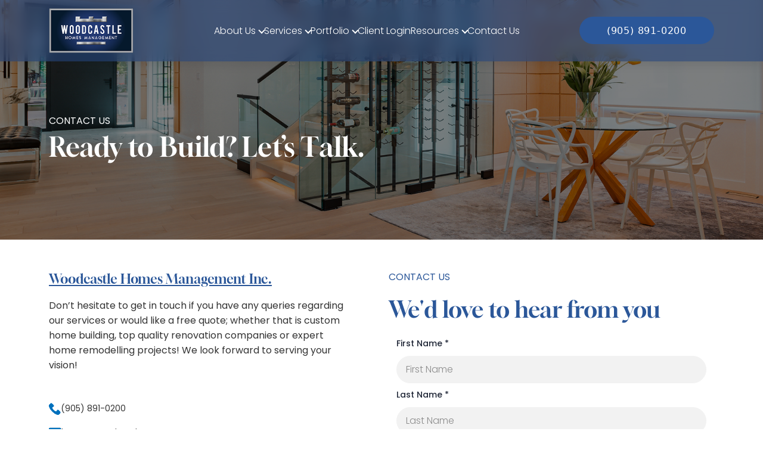

--- FILE ---
content_type: text/html; charset=UTF-8
request_url: https://woodcastlehomes.ca/contact-us/
body_size: 56026
content:
<!DOCTYPE html>
<html lang="en-US">

<head>
    <meta charset="UTF-8">
    <meta name="viewport" content="width=device-width, initial-scale=1.0">
    
    <!-- External CSS -->
    <link href="https://unpkg.com/aos@2.3.1/dist/aos.css" rel="stylesheet">

    <!-- Theme CSS -->
    <link rel="stylesheet" href="https://woodcastlehomes.ca/wp-content/themes/woodcastle/assets/css/style.css">
    <link rel="stylesheet" href="https://woodcastlehomes.ca/wp-content/themes/woodcastle/assets/css/bootstrap.min.css">
    <link rel="stylesheet" href="https://woodcastlehomes.ca/wp-content/themes/woodcastle/assets/css/slick.min.css">
    <link rel="stylesheet" href="https://woodcastlehomes.ca/wp-content/themes/woodcastle/assets/css/responsive.css">
    <meta name="google-site-verification" content="nphs7FhzeZA1iF5YmGzxOSaJRPFkXhFCnz_AkzH6rbI" />
	<!-- Google tag (gtag.js) -->
    <script async src="https://www.googletagmanager.com/gtag/js?id=G-YC22H9E16F"></script>
    <script>
      window.dataLayer = window.dataLayer || [];
      function gtag(){dataLayer.push(arguments);}
      gtag('js', new Date());
    
      gtag('config', 'G-YC22H9E16F');
    </script>
	<!-- Google tag (gtag.js) -->
	<script async src="https://www.googletagmanager.com/gtag/js?id=AW-17856863325"></script>
	<script>
	  window.dataLayer = window.dataLayer || [];
	  function gtag(){dataLayer.push(arguments);}
	  gtag('js', new Date());

	  gtag('config', 'AW-17856863325');
	</script>
    <script type="text/javascript">
        (function(c,l,a,r,i,t,y){
            c[a]=c[a]||function(){(c[a].q=c[a].q||[]).push(arguments)};
            t=l.createElement(r);t.async=1;t.src="https://www.clarity.ms/tag/"+i;
            y=l.getElementsByTagName(r)[0];y.parentNode.insertBefore(t,y);
        })(window, document, "clarity", "script", "sclwlpl2me");
    </script>

		<!-- Google Tag Manager -->

		<script>(function(w,d,s,l,i){w[l]=w[l]||[];w[l].push({'gtm.start':

		new Date().getTime(),event:'gtm.js'});var f=d.getElementsByTagName(s)[0],

		j=d.createElement(s),dl=l!='dataLayer'?'&l='+l:'';j.async=true;j.src=

		'https://www.googletagmanager.com/gtm.js?id='+i+dl;f.parentNode.insertBefore(j,f);

		})(window,document,'script','dataLayer','GTM-KN9BFBQ8');</script>

		<!-- End Google Tag Manager -->






			<meta name='robots' content='index, follow, max-image-preview:large, max-snippet:-1, max-video-preview:-1' />

	<!-- This site is optimized with the Yoast SEO plugin v26.3 - https://yoast.com/wordpress/plugins/seo/ -->
	<title>Contact Us | Woodcastle Homes</title>
	<meta name="description" content="Reach out to our award-winning team and take the first step toward your dream home. Contact us &amp; book your free consultation today!" />
	<link rel="canonical" href="https://woodcastlehomes.ca/contact-us/" />
	<meta property="og:locale" content="en_US" />
	<meta property="og:type" content="article" />
	<meta property="og:title" content="Contact Us &amp; Let&#039;s Build Your Dream House | Woodcastle Homes" />
	<meta property="og:description" content="Reach out to our award-winning team and take the first step toward your dream home. Contact us &amp; book your free consultation today!" />
	<meta property="og:url" content="https://woodcastlehomes.ca/contact-us/" />
	<meta property="og:site_name" content="Woodcastle Homes" />
	<meta property="article:modified_time" content="2026-01-09T07:28:57+00:00" />
	<meta property="og:image" content="https://woodcastlehomes.ca/wp-content/uploads/2025/10/WhatsApp-Image-2025-10-09-at-11.43.48-AM-1.png" />
	<meta property="og:image:width" content="385" />
	<meta property="og:image:height" content="200" />
	<meta property="og:image:type" content="image/png" />
	<meta name="twitter:card" content="summary_large_image" />
	<script type="application/ld+json" class="yoast-schema-graph">{"@context":"https://schema.org","@graph":[{"@type":"WebPage","@id":"https://woodcastlehomes.ca/contact-us/","url":"https://woodcastlehomes.ca/contact-us/","name":"Contact Us & Let's Build Your Dream House | Woodcastle Homes","isPartOf":{"@id":"https://woodcastlehomes.ca/#website"},"datePublished":"2025-07-23T10:54:49+00:00","dateModified":"2026-01-09T07:28:57+00:00","description":"Reach out to our award-winning team and take the first step toward your dream home. Contact us & book your free consultation today!","breadcrumb":{"@id":"https://woodcastlehomes.ca/contact-us/#breadcrumb"},"inLanguage":"en-US","potentialAction":[{"@type":"ReadAction","target":["https://woodcastlehomes.ca/contact-us/"]}]},{"@type":"BreadcrumbList","@id":"https://woodcastlehomes.ca/contact-us/#breadcrumb","itemListElement":[{"@type":"ListItem","position":1,"name":"Home","item":"https://woodcastlehomes.ca/"},{"@type":"ListItem","position":2,"name":"Contact Us"}]},{"@type":"WebSite","@id":"https://woodcastlehomes.ca/#website","url":"https://woodcastlehomes.ca/","name":"Woodcastle Homes","description":"","publisher":{"@id":"https://woodcastlehomes.ca/#organization"},"potentialAction":[{"@type":"SearchAction","target":{"@type":"EntryPoint","urlTemplate":"https://woodcastlehomes.ca/?s={search_term_string}"},"query-input":{"@type":"PropertyValueSpecification","valueRequired":true,"valueName":"search_term_string"}}],"inLanguage":"en-US"},{"@type":"Organization","@id":"https://woodcastlehomes.ca/#organization","name":"Woodcastle Homes","url":"https://woodcastlehomes.ca/","logo":{"@type":"ImageObject","inLanguage":"en-US","@id":"https://woodcastlehomes.ca/#/schema/logo/image/","url":"https://woodcastlehomes.ca/wp-content/uploads/2025/10/WhatsApp-Image-2025-10-09-at-11.43.48-AM.jpeg","contentUrl":"https://woodcastlehomes.ca/wp-content/uploads/2025/10/WhatsApp-Image-2025-10-09-at-11.43.48-AM.jpeg","width":300,"height":156,"caption":"Woodcastle Homes"},"image":{"@id":"https://woodcastlehomes.ca/#/schema/logo/image/"}}]}</script>
	<!-- / Yoast SEO plugin. -->


<link rel="alternate" title="oEmbed (JSON)" type="application/json+oembed" href="https://woodcastlehomes.ca/wp-json/oembed/1.0/embed?url=https%3A%2F%2Fwoodcastlehomes.ca%2Fcontact-us%2F" />
<link rel="alternate" title="oEmbed (XML)" type="text/xml+oembed" href="https://woodcastlehomes.ca/wp-json/oembed/1.0/embed?url=https%3A%2F%2Fwoodcastlehomes.ca%2Fcontact-us%2F&#038;format=xml" />
<style id='wp-img-auto-sizes-contain-inline-css' type='text/css'>
img:is([sizes=auto i],[sizes^="auto," i]){contain-intrinsic-size:3000px 1500px}
/*# sourceURL=wp-img-auto-sizes-contain-inline-css */
</style>
<style id='wp-emoji-styles-inline-css' type='text/css'>

	img.wp-smiley, img.emoji {
		display: inline !important;
		border: none !important;
		box-shadow: none !important;
		height: 1em !important;
		width: 1em !important;
		margin: 0 0.07em !important;
		vertical-align: -0.1em !important;
		background: none !important;
		padding: 0 !important;
	}
/*# sourceURL=wp-emoji-styles-inline-css */
</style>
<style id='wp-block-library-inline-css' type='text/css'>
:root{--wp-block-synced-color:#7a00df;--wp-block-synced-color--rgb:122,0,223;--wp-bound-block-color:var(--wp-block-synced-color);--wp-editor-canvas-background:#ddd;--wp-admin-theme-color:#007cba;--wp-admin-theme-color--rgb:0,124,186;--wp-admin-theme-color-darker-10:#006ba1;--wp-admin-theme-color-darker-10--rgb:0,107,160.5;--wp-admin-theme-color-darker-20:#005a87;--wp-admin-theme-color-darker-20--rgb:0,90,135;--wp-admin-border-width-focus:2px}@media (min-resolution:192dpi){:root{--wp-admin-border-width-focus:1.5px}}.wp-element-button{cursor:pointer}:root .has-very-light-gray-background-color{background-color:#eee}:root .has-very-dark-gray-background-color{background-color:#313131}:root .has-very-light-gray-color{color:#eee}:root .has-very-dark-gray-color{color:#313131}:root .has-vivid-green-cyan-to-vivid-cyan-blue-gradient-background{background:linear-gradient(135deg,#00d084,#0693e3)}:root .has-purple-crush-gradient-background{background:linear-gradient(135deg,#34e2e4,#4721fb 50%,#ab1dfe)}:root .has-hazy-dawn-gradient-background{background:linear-gradient(135deg,#faaca8,#dad0ec)}:root .has-subdued-olive-gradient-background{background:linear-gradient(135deg,#fafae1,#67a671)}:root .has-atomic-cream-gradient-background{background:linear-gradient(135deg,#fdd79a,#004a59)}:root .has-nightshade-gradient-background{background:linear-gradient(135deg,#330968,#31cdcf)}:root .has-midnight-gradient-background{background:linear-gradient(135deg,#020381,#2874fc)}:root{--wp--preset--font-size--normal:16px;--wp--preset--font-size--huge:42px}.has-regular-font-size{font-size:1em}.has-larger-font-size{font-size:2.625em}.has-normal-font-size{font-size:var(--wp--preset--font-size--normal)}.has-huge-font-size{font-size:var(--wp--preset--font-size--huge)}.has-text-align-center{text-align:center}.has-text-align-left{text-align:left}.has-text-align-right{text-align:right}.has-fit-text{white-space:nowrap!important}#end-resizable-editor-section{display:none}.aligncenter{clear:both}.items-justified-left{justify-content:flex-start}.items-justified-center{justify-content:center}.items-justified-right{justify-content:flex-end}.items-justified-space-between{justify-content:space-between}.screen-reader-text{border:0;clip-path:inset(50%);height:1px;margin:-1px;overflow:hidden;padding:0;position:absolute;width:1px;word-wrap:normal!important}.screen-reader-text:focus{background-color:#ddd;clip-path:none;color:#444;display:block;font-size:1em;height:auto;left:5px;line-height:normal;padding:15px 23px 14px;text-decoration:none;top:5px;width:auto;z-index:100000}html :where(.has-border-color){border-style:solid}html :where([style*=border-top-color]){border-top-style:solid}html :where([style*=border-right-color]){border-right-style:solid}html :where([style*=border-bottom-color]){border-bottom-style:solid}html :where([style*=border-left-color]){border-left-style:solid}html :where([style*=border-width]){border-style:solid}html :where([style*=border-top-width]){border-top-style:solid}html :where([style*=border-right-width]){border-right-style:solid}html :where([style*=border-bottom-width]){border-bottom-style:solid}html :where([style*=border-left-width]){border-left-style:solid}html :where(img[class*=wp-image-]){height:auto;max-width:100%}:where(figure){margin:0 0 1em}html :where(.is-position-sticky){--wp-admin--admin-bar--position-offset:var(--wp-admin--admin-bar--height,0px)}@media screen and (max-width:600px){html :where(.is-position-sticky){--wp-admin--admin-bar--position-offset:0px}}

/*# sourceURL=wp-block-library-inline-css */
</style><style id='global-styles-inline-css' type='text/css'>
:root{--wp--preset--aspect-ratio--square: 1;--wp--preset--aspect-ratio--4-3: 4/3;--wp--preset--aspect-ratio--3-4: 3/4;--wp--preset--aspect-ratio--3-2: 3/2;--wp--preset--aspect-ratio--2-3: 2/3;--wp--preset--aspect-ratio--16-9: 16/9;--wp--preset--aspect-ratio--9-16: 9/16;--wp--preset--color--black: #000000;--wp--preset--color--cyan-bluish-gray: #abb8c3;--wp--preset--color--white: #ffffff;--wp--preset--color--pale-pink: #f78da7;--wp--preset--color--vivid-red: #cf2e2e;--wp--preset--color--luminous-vivid-orange: #ff6900;--wp--preset--color--luminous-vivid-amber: #fcb900;--wp--preset--color--light-green-cyan: #7bdcb5;--wp--preset--color--vivid-green-cyan: #00d084;--wp--preset--color--pale-cyan-blue: #8ed1fc;--wp--preset--color--vivid-cyan-blue: #0693e3;--wp--preset--color--vivid-purple: #9b51e0;--wp--preset--gradient--vivid-cyan-blue-to-vivid-purple: linear-gradient(135deg,rgb(6,147,227) 0%,rgb(155,81,224) 100%);--wp--preset--gradient--light-green-cyan-to-vivid-green-cyan: linear-gradient(135deg,rgb(122,220,180) 0%,rgb(0,208,130) 100%);--wp--preset--gradient--luminous-vivid-amber-to-luminous-vivid-orange: linear-gradient(135deg,rgb(252,185,0) 0%,rgb(255,105,0) 100%);--wp--preset--gradient--luminous-vivid-orange-to-vivid-red: linear-gradient(135deg,rgb(255,105,0) 0%,rgb(207,46,46) 100%);--wp--preset--gradient--very-light-gray-to-cyan-bluish-gray: linear-gradient(135deg,rgb(238,238,238) 0%,rgb(169,184,195) 100%);--wp--preset--gradient--cool-to-warm-spectrum: linear-gradient(135deg,rgb(74,234,220) 0%,rgb(151,120,209) 20%,rgb(207,42,186) 40%,rgb(238,44,130) 60%,rgb(251,105,98) 80%,rgb(254,248,76) 100%);--wp--preset--gradient--blush-light-purple: linear-gradient(135deg,rgb(255,206,236) 0%,rgb(152,150,240) 100%);--wp--preset--gradient--blush-bordeaux: linear-gradient(135deg,rgb(254,205,165) 0%,rgb(254,45,45) 50%,rgb(107,0,62) 100%);--wp--preset--gradient--luminous-dusk: linear-gradient(135deg,rgb(255,203,112) 0%,rgb(199,81,192) 50%,rgb(65,88,208) 100%);--wp--preset--gradient--pale-ocean: linear-gradient(135deg,rgb(255,245,203) 0%,rgb(182,227,212) 50%,rgb(51,167,181) 100%);--wp--preset--gradient--electric-grass: linear-gradient(135deg,rgb(202,248,128) 0%,rgb(113,206,126) 100%);--wp--preset--gradient--midnight: linear-gradient(135deg,rgb(2,3,129) 0%,rgb(40,116,252) 100%);--wp--preset--font-size--small: 13px;--wp--preset--font-size--medium: 20px;--wp--preset--font-size--large: 36px;--wp--preset--font-size--x-large: 42px;--wp--preset--spacing--20: 0.44rem;--wp--preset--spacing--30: 0.67rem;--wp--preset--spacing--40: 1rem;--wp--preset--spacing--50: 1.5rem;--wp--preset--spacing--60: 2.25rem;--wp--preset--spacing--70: 3.38rem;--wp--preset--spacing--80: 5.06rem;--wp--preset--shadow--natural: 6px 6px 9px rgba(0, 0, 0, 0.2);--wp--preset--shadow--deep: 12px 12px 50px rgba(0, 0, 0, 0.4);--wp--preset--shadow--sharp: 6px 6px 0px rgba(0, 0, 0, 0.2);--wp--preset--shadow--outlined: 6px 6px 0px -3px rgb(255, 255, 255), 6px 6px rgb(0, 0, 0);--wp--preset--shadow--crisp: 6px 6px 0px rgb(0, 0, 0);}:where(.is-layout-flex){gap: 0.5em;}:where(.is-layout-grid){gap: 0.5em;}body .is-layout-flex{display: flex;}.is-layout-flex{flex-wrap: wrap;align-items: center;}.is-layout-flex > :is(*, div){margin: 0;}body .is-layout-grid{display: grid;}.is-layout-grid > :is(*, div){margin: 0;}:where(.wp-block-columns.is-layout-flex){gap: 2em;}:where(.wp-block-columns.is-layout-grid){gap: 2em;}:where(.wp-block-post-template.is-layout-flex){gap: 1.25em;}:where(.wp-block-post-template.is-layout-grid){gap: 1.25em;}.has-black-color{color: var(--wp--preset--color--black) !important;}.has-cyan-bluish-gray-color{color: var(--wp--preset--color--cyan-bluish-gray) !important;}.has-white-color{color: var(--wp--preset--color--white) !important;}.has-pale-pink-color{color: var(--wp--preset--color--pale-pink) !important;}.has-vivid-red-color{color: var(--wp--preset--color--vivid-red) !important;}.has-luminous-vivid-orange-color{color: var(--wp--preset--color--luminous-vivid-orange) !important;}.has-luminous-vivid-amber-color{color: var(--wp--preset--color--luminous-vivid-amber) !important;}.has-light-green-cyan-color{color: var(--wp--preset--color--light-green-cyan) !important;}.has-vivid-green-cyan-color{color: var(--wp--preset--color--vivid-green-cyan) !important;}.has-pale-cyan-blue-color{color: var(--wp--preset--color--pale-cyan-blue) !important;}.has-vivid-cyan-blue-color{color: var(--wp--preset--color--vivid-cyan-blue) !important;}.has-vivid-purple-color{color: var(--wp--preset--color--vivid-purple) !important;}.has-black-background-color{background-color: var(--wp--preset--color--black) !important;}.has-cyan-bluish-gray-background-color{background-color: var(--wp--preset--color--cyan-bluish-gray) !important;}.has-white-background-color{background-color: var(--wp--preset--color--white) !important;}.has-pale-pink-background-color{background-color: var(--wp--preset--color--pale-pink) !important;}.has-vivid-red-background-color{background-color: var(--wp--preset--color--vivid-red) !important;}.has-luminous-vivid-orange-background-color{background-color: var(--wp--preset--color--luminous-vivid-orange) !important;}.has-luminous-vivid-amber-background-color{background-color: var(--wp--preset--color--luminous-vivid-amber) !important;}.has-light-green-cyan-background-color{background-color: var(--wp--preset--color--light-green-cyan) !important;}.has-vivid-green-cyan-background-color{background-color: var(--wp--preset--color--vivid-green-cyan) !important;}.has-pale-cyan-blue-background-color{background-color: var(--wp--preset--color--pale-cyan-blue) !important;}.has-vivid-cyan-blue-background-color{background-color: var(--wp--preset--color--vivid-cyan-blue) !important;}.has-vivid-purple-background-color{background-color: var(--wp--preset--color--vivid-purple) !important;}.has-black-border-color{border-color: var(--wp--preset--color--black) !important;}.has-cyan-bluish-gray-border-color{border-color: var(--wp--preset--color--cyan-bluish-gray) !important;}.has-white-border-color{border-color: var(--wp--preset--color--white) !important;}.has-pale-pink-border-color{border-color: var(--wp--preset--color--pale-pink) !important;}.has-vivid-red-border-color{border-color: var(--wp--preset--color--vivid-red) !important;}.has-luminous-vivid-orange-border-color{border-color: var(--wp--preset--color--luminous-vivid-orange) !important;}.has-luminous-vivid-amber-border-color{border-color: var(--wp--preset--color--luminous-vivid-amber) !important;}.has-light-green-cyan-border-color{border-color: var(--wp--preset--color--light-green-cyan) !important;}.has-vivid-green-cyan-border-color{border-color: var(--wp--preset--color--vivid-green-cyan) !important;}.has-pale-cyan-blue-border-color{border-color: var(--wp--preset--color--pale-cyan-blue) !important;}.has-vivid-cyan-blue-border-color{border-color: var(--wp--preset--color--vivid-cyan-blue) !important;}.has-vivid-purple-border-color{border-color: var(--wp--preset--color--vivid-purple) !important;}.has-vivid-cyan-blue-to-vivid-purple-gradient-background{background: var(--wp--preset--gradient--vivid-cyan-blue-to-vivid-purple) !important;}.has-light-green-cyan-to-vivid-green-cyan-gradient-background{background: var(--wp--preset--gradient--light-green-cyan-to-vivid-green-cyan) !important;}.has-luminous-vivid-amber-to-luminous-vivid-orange-gradient-background{background: var(--wp--preset--gradient--luminous-vivid-amber-to-luminous-vivid-orange) !important;}.has-luminous-vivid-orange-to-vivid-red-gradient-background{background: var(--wp--preset--gradient--luminous-vivid-orange-to-vivid-red) !important;}.has-very-light-gray-to-cyan-bluish-gray-gradient-background{background: var(--wp--preset--gradient--very-light-gray-to-cyan-bluish-gray) !important;}.has-cool-to-warm-spectrum-gradient-background{background: var(--wp--preset--gradient--cool-to-warm-spectrum) !important;}.has-blush-light-purple-gradient-background{background: var(--wp--preset--gradient--blush-light-purple) !important;}.has-blush-bordeaux-gradient-background{background: var(--wp--preset--gradient--blush-bordeaux) !important;}.has-luminous-dusk-gradient-background{background: var(--wp--preset--gradient--luminous-dusk) !important;}.has-pale-ocean-gradient-background{background: var(--wp--preset--gradient--pale-ocean) !important;}.has-electric-grass-gradient-background{background: var(--wp--preset--gradient--electric-grass) !important;}.has-midnight-gradient-background{background: var(--wp--preset--gradient--midnight) !important;}.has-small-font-size{font-size: var(--wp--preset--font-size--small) !important;}.has-medium-font-size{font-size: var(--wp--preset--font-size--medium) !important;}.has-large-font-size{font-size: var(--wp--preset--font-size--large) !important;}.has-x-large-font-size{font-size: var(--wp--preset--font-size--x-large) !important;}
/*# sourceURL=global-styles-inline-css */
</style>

<style id='classic-theme-styles-inline-css' type='text/css'>
/*! This file is auto-generated */
.wp-block-button__link{color:#fff;background-color:#32373c;border-radius:9999px;box-shadow:none;text-decoration:none;padding:calc(.667em + 2px) calc(1.333em + 2px);font-size:1.125em}.wp-block-file__button{background:#32373c;color:#fff;text-decoration:none}
/*# sourceURL=/wp-includes/css/classic-themes.min.css */
</style>
<link rel="https://api.w.org/" href="https://woodcastlehomes.ca/wp-json/" /><link rel="alternate" title="JSON" type="application/json" href="https://woodcastlehomes.ca/wp-json/wp/v2/pages/597" /><link rel="EditURI" type="application/rsd+xml" title="RSD" href="https://woodcastlehomes.ca/xmlrpc.php?rsd" />
<meta name="generator" content="WordPress 6.9" />
<link rel='shortlink' href='https://woodcastlehomes.ca/?p=597' />
<link rel="icon" href="https://woodcastlehomes.ca/wp-content/uploads/2025/10/cropped-Frame-2147223773-32x32.png" sizes="32x32" />
<link rel="icon" href="https://woodcastlehomes.ca/wp-content/uploads/2025/10/cropped-Frame-2147223773-192x192.png" sizes="192x192" />
<link rel="apple-touch-icon" href="https://woodcastlehomes.ca/wp-content/uploads/2025/10/cropped-Frame-2147223773-180x180.png" />
<meta name="msapplication-TileImage" content="https://woodcastlehomes.ca/wp-content/uploads/2025/10/cropped-Frame-2147223773-270x270.png" />
		<style type="text/css" id="wp-custom-css">
			
.page-template-main_contact_us_page .members_sec {
    background: #F5F5F5;
    margin-top: 0 !important;
    padding: 50px 0;
}
.where_service_sec .row {
    row-gap: 22px;
}


		</style>
				</head>

				<ul id="dynamic-services-items" style="display: none;">
							<li>
					<a class="poppins f-18" href="https://woodcastlehomes.ca/services-posts/custom-home-building/">
						Custom Home Building					</a>
				</li>
							<li>
					<a class="poppins f-18" href="https://woodcastlehomes.ca/services-posts/additions-and-2nd-storey-constructions/">
						Additions &amp; 2nd Storey Constructions					</a>
				</li>
							<li>
					<a class="poppins f-18" href="https://woodcastlehomes.ca/services-posts/renovations-interior-and-exterior-designs/">
						Renovations (Interior &amp; Exterior Designs)					</a>
				</li>
							<li>
					<a class="poppins f-18" href="https://woodcastlehomes.ca/services-posts/design-and-build/">
						Design and Build					</a>
				</li>
					</ul>
		

		<body class="wp-singular page-template page-template-theme-parts page-template-main_contact_us_page page-template-theme-partsmain_contact_us_page-php page page-id-597 wp-theme-woodcastle">

		<!-- Google Tag Manager (noscript) -->

		<noscript><iframe src="https://www.googletagmanager.com/ns.html?id=GTM-KN9BFBQ8"

		height="0" width="0" style="display:none;visibility:hidden"></iframe></noscript>

		<!-- End Google Tag Manager (noscript) -->

    <!-- Header Start -->
    <header class="header_two page-header">
        <nav class="navbar navbar-expand-lg">
            <div class="container">
                <div class="header_wrapper">
                    <div class="logo">
                        <a class="navbar-brand" href="https://woodcastlehomes.ca">
                                                           <img src="https://woodcastlehomes.ca/wp-content/uploads/2025/07/logo.png" alt="Logo" class="img-fluid">
                            
                        </a>
                    </div>

                    <div class="collapse navbar-collapse" id="navbarSupportedContent">
                        <ul id="menu-header-menu" class="navbar-nav mx-auto"><li class="nav-item d-flex align-items-center customDropdown menu-item-has-children"><a class="nav-link f-18 f300 text-white poppins" href="https://woodcastlehomes.ca/about-us/">About Us</a><span class="dropdown-toggle-icon"></span>
<ul class="customDropdown-menu">
	<li class="submenu-item"><a class="poppins f-18" href="https://woodcastlehomes.ca/about-us/">About Us</a></li>
	<li class="submenu-item"><a class="poppins f-18" href="https://woodcastlehomes.ca/about-us/best-custom-home-award/">Best Custom Home Award</a></li>
	<li class="submenu-item"><a class="poppins f-18" href="https://woodcastlehomes.ca/about-us/our-service-location/">Our Service Location</a></li>
	<li class="submenu-item"><a class="poppins f-18" href="https://woodcastlehomes.ca/about-us/careers/">Careers</a></li>
</ul>
</li>
<li class="nav-item d-flex align-items-center customDropdown menu-item-has-children"><a class="nav-link f-18 f300 text-white poppins" href="https://woodcastlehomes.ca/services/">Services</a><span class="dropdown-toggle-icon"></span>
<ul class="customDropdown-menu">
	<li class="submenu-item"><a class="poppins f-18" href="https://woodcastlehomes.ca/services-posts/design-and-build/">Design and Build</a></li>
	<li class="submenu-item"><a class="poppins f-18" href="https://woodcastlehomes.ca/services-posts/custom-home-building/">Custom Home Building</a></li>
	<li class="submenu-item"><a class="poppins f-18" href="https://woodcastlehomes.ca/services-posts/additions-and-2nd-storey-constructions/">Additions &#038; 2nd Storey Constructions</a></li>
	<li class="submenu-item"><a class="poppins f-18" href="https://woodcastlehomes.ca/services-posts/renovations-interior-and-exterior-designs/">Renovations (Interior &#038; Exterior Designs)</a></li>
	<li class="submenu-item"><a class="poppins f-18" href="https://woodcastlehomes.ca/services/our-process/">Our Process</a></li>
</ul>
</li>
<li class="nav-item d-flex align-items-center customDropdown menu-item-has-children"><a class="nav-link f-18 f300 text-white poppins" href="https://woodcastlehomes.ca/gallery/">Portfolio</a><span class="dropdown-toggle-icon"></span>
<ul class="customDropdown-menu">
	<li class="submenu-item"><a class="poppins f-18" href="https://woodcastlehomes.ca/gallery/">Gallery</a></li>
	<li class="submenu-item"><a class="poppins f-18" href="https://woodcastlehomes.ca/portfolio/past-project-maps/">Past Project Maps</a></li>
	<li class="submenu-item"><a class="poppins f-18" href="https://woodcastlehomes.ca/portfolio/testimonials/">Testimonials</a></li>
</ul>
</li>
<li class="nav-item d-flex align-items-center customDropdown"><a class="nav-link f-18 f300 text-white poppins" href="https://woodcastlehomes.ca/client-login/">Client Login</a></li>
<li class="nav-item d-flex align-items-center customDropdown menu-item-has-children"><a class="nav-link f-18 f300 text-white poppins" href="https://woodcastlehomes.ca/free-comprehensive-guide-e-book/">Resources</a><span class="dropdown-toggle-icon"></span>
<ul class="customDropdown-menu">
	<li class="submenu-item"><a class="poppins f-18" href="/free-comprehensive-guide-e-book/">Free Comprehensive Guide E-book</a></li>
	<li class="submenu-item"><a class="poppins f-18" href="https://woodcastlehomes.ca/blogs/">Blogs</a></li>
</ul>
</li>
<li class="nav-item d-flex align-items-center customDropdown"><a class="nav-link f-18 f300 text-white poppins" href="https://woodcastlehomes.ca/contact-us/">Contact Us</a></li>
</ul>                    </div>

                    <div class="social_btns_wrapper">
                        <!--<ul class="social_btns d-flex align-items-center mb-0">-->
                        <!--   <li>-->
                        <!--    <a href="https://www.facebook.com/woodcastlehomes/" target="_blank">-->
                        <!--        <img src="https://woodcastlehomes.ca/wp-content/themes/woodcastle/assets/images/icons/facebook.png" alt="Facebook" class="img-fluid">-->
                        <!--    </a>-->
                        <!--</li>-->
                        <!--<li>-->
                        <!--    <a href="https://www.instagram.com/woodcastlehomesltd/" target="_blank">-->
                        <!--        <img src="https://woodcastlehomes.ca/wp-content/themes/woodcastle/assets/images/icons/instagram.png" alt="Instagram" class="img-fluid">-->
                        <!--    </a>-->
                        <!--</li>-->
                        <!--<li>-->
                        <!--    <a href="https://www.linkedin.com/company/woodcastle-homes" target="_blank">-->
                        <!--        <img src="https://woodcastlehomes.ca/wp-content/themes/woodcastle/assets/images/icons/linkedin.png" alt="LinkedIn" class="img-fluid">-->
                        <!--    </a>-->
                        <!--</li>-->
                        <!--<li>-->
                        <!--    <a href="https://x.com/WoodcastleHomes" target="_blank">-->
                        <!--        <img src="https://woodcastlehomes.ca/wp-content/themes/woodcastle/assets/images/icons/twitter.png" alt="Twitter" class="img-fluid">-->
                        <!--    </a>-->
                        <!--</li>-->
                        <!--</ul>-->
                        <div class="header_btn">
                                                           <a href="tel:9058910200" class="f-18 f300">
                                    (905) 891-0200                                </a>
                                                    </div>

                        <button class="navbar-toggler" type="button" data-bs-toggle="collapse"
                            data-bs-target="#navbarSupportedContent" aria-controls="navbarSupportedContent"
                            aria-expanded="false" aria-label="Toggle navigation">
                            <img src="https://woodcastlehomes.ca/wp-content/themes/woodcastle/assets/images/icons/hamburger.png" alt="hamburger" class="img-fluid">
                        </button>
                    </div>
                </div>
            </div>
        </nav>
    </header>
    <!-- Header End -->

<section class="inner_banner " style="background-image: url(https://woodcastlehomes.ca/wp-content/uploads/2025/12/Contact-Us-1.png); background-position: center; background-repeat: no-repeat; background-size: cover; z-index: 1;">
    <div class="container">
        <div class="row">
            <div class="col-lg-8 col-12">
                <div class="txt">
                                            <p class="f-18 f400 poppins mb-1 text-white text-uppercase">
                            Contact Us                        </p>
                                                                <h1 class="gloock f-53 mb-lg-4 mb-3 text-white pb-xl-1">
                            Ready to Build? Let’s Talk.                        </h1>
                                    </div>
            </div>
        </div>
    </div>
</section>


<section class="stats_sec">
    <div class="container">
        <div class="row">
                        <div class="col-lg-3 col-sm-6 col-12">
                <div class="d-flex justify-content-center align-items-center">
                    <div class="number">
                                                <h5 class="f-60 f400 gloock text-white mb-0">30+</h5>
                                                                        <p class="f-20 f400 poppins text-white mb-0">
                            Years of Experience                        </p>
                                            </div>
                </div>
            </div>
                        <div class="col-lg-3 col-sm-6 col-12">
                <div class="d-flex justify-content-center align-items-center">
                    <div class="number">
                                                <h5 class="f-60 f400 gloock text-white mb-0">150+</h5>
                                                                        <p class="f-20 f400 poppins text-white mb-0">
                            Customs Homes Delivered                        </p>
                                            </div>
                </div>
            </div>
                        <div class="col-lg-3 col-sm-6 col-12">
                <div class="d-flex justify-content-center align-items-center">
                    <div class="number">
                                                <h5 class="f-60 f400 gloock text-white mb-0">200+</h5>
                                                                        <p class="f-20 f400 poppins text-white mb-0">
                            Renos completed                        </p>
                                            </div>
                </div>
            </div>
                        <div class="col-lg-3 col-sm-6 col-12">
                <div class="d-flex justify-content-center align-items-center">
                    <div class="number">
                                                <h5 class="f-60 f400 gloock text-white mb-0">350+</h5>
                                                                        <p class="f-20 f400 poppins text-white mb-0">
                            Happy Customers                        </p>
                                            </div>
                </div>
            </div>
                    </div>
    </div>
</section>



<section class="acheivement_sec service_acheivement">
    <div class="container">
        <div class="row">
            <div class="col-lg-6 col-12">
                <div class="txt">
                                                                                                                                        </div>
            </div>
            <div class="col-lg-6 col-12">
                <div class="acheivement_image_wrapper">
                    <div class="main_img h-100">
                                            </div>
                </div>
            </div>
        </div>
    </div>
</section>

<!-- Members Start -->
    <!-- Members End -->
    

 <!-- Contact Us Start -->
    <section class="contact_sec">
        <div class="container">
            <div class="row">
                <div class="col-lg-6 order-lg-1 order-2">
                    <div class="txt content_txt">
                        <h3 class="f-24 f400 gloock mb-3">Woodcastle Homes Management Inc.</h3>
                        <p class="f-16 f400 poppins text-gray pe-xl-5 mb-2 mb-lg-5">Don’t hesitate to get in touch if you have any queries regarding our services or would like a free quote; whether that is custom home building, top quality renovation companies or expert home remodelling projects! We look forward to serving your vision!</p>
                    </div>
                    <div>
                        <div class="number mb-3">
                            <a href="tel:(905) 891-0200;" class="d-flex align-items-center gap-2">
                                <div class="icon">
                                    <img src="https://woodcastle.arraydigitals.com/wp-content/uploads/2025/09/phone-call1-1-1.png" alt="Phone" class="img-fluid">
                                </div>
                                <div class="txt">
                                    <p class="mb-0 f-15 f400 poppins text-gray">(905) 891-0200</p>
                                </div>
                            </a>
                        </div>
                        <div class="mail mb-3">
                            <a href="mailto:woodcastle@woodcastlehomes.com;" class="d-flex align-items-center gap-2">
                                <div class="icon">
                                    <img src="https://woodcastle.arraydigitals.com/wp-content/uploads/2025/09/email1-1-1.png" alt="Phone" class="img-fluid">
                                </div>
                                <div class="txt">
                                    <p class="mb-0 f-15 f400 poppins text-gray">bruce@woodcastle.ca</p>
                                </div>
                            </a>
                        </div>
                        <div class="address mb-3">
                            <a href="javascript:;" class="d-flex align-items-center gap-2">
                                <div class="icon">
                                    <img src="https://woodcastle.arraydigitals.com/wp-content/uploads/2025/09/Mask-group-2.png" alt="Phone" class="img-fluid">
                                </div>
                                <div class="txt">
                                    <p class="mb-0 f-15 f400 poppins text-gray">Woodcastle Homes Management Inc. 155 Queen Street East, Mississauga, ON L5G 4W2</p>
                                </div>
                            </a>
                        </div>
                    </div>
                    <div class="working_hours mt-2 mt-lg-5">
                        <p class="text-gray f-18 f500 mb-2">Hours of Operation</p>
                        <p class="f-15 f400 poppins text-gray mb-1">Monday – Friday, 9 am – 7 pm</p>
                        <p class="f-15 f400 poppins text-gray mb-0">Saturday and Sunday, 10 am – 5 pm</p>
                    </div>
                    <div class="mt-2 mt-lg-5">
                        <div class="logo">
                                                               <img src="https://woodcastlehomes.ca/wp-content/uploads/2025/07/logo.png" alt="Logo" class="img-fluid">
                                                            <!--<a href="javascript:;" class="f-18 f500 d-block pt-2 text-center">-->
                            <!--    VIEW CERTIFICATE-->
                            <!--</a>-->
                        </div>
                    </div>
                </div>
                <div class="col-lg-6 order-lg-2 order-1">
                    <div class="txt">
                        <p class="f-18 f400 poppins mb-1 mb-md-3 text-blue-shade">CONTACT US</p>
                        <h2 class="f-47 gloock">We'd love to hear from you</h2>
                    </div>
                    <div class="form">
                       <iframe
                        src="https://api.leadconnectorhq.com/widget/form/qoLX3ch5WME02SC1lPTV"
                        style="width:100%;height:100%;border:none;border-radius:0px"
                        id="inline-qoLX3ch5WME02SC1lPTV" 
                        data-layout="{'id':'INLINE'}"
                        data-trigger-type="alwaysShow"
                        data-trigger-value=""
                        data-activation-type="alwaysActivated"
                        data-activation-value=""
                        data-deactivation-type="neverDeactivate"
                        data-deactivation-value=""
                        data-form-name="Contact"
                        data-height="423"
                        data-layout-iframe-id="inline-qoLX3ch5WME02SC1lPTV"
                        data-form-id="qoLX3ch5WME02SC1lPTV"
                        title="Contact"
                            >
                    </iframe>
                    <script src="https://link.msgsndr.com/js/form_embed.js"></script>
                    </div>
                </div>
            </div>
        </div>
    </section>
    <!-- Contact Us End -->
    
    
    <!-- Thank You Modal -->
<div class="modal fade contact-thankyou-modal" id="thankYouModal" tabindex="-1" aria-labelledby="thankYouModalLabel" aria-hidden="true">
  <div class="modal-dialog modal-dialog-centered">
    <div class="modal-content text-center p-4">
      <div class="modal-header border-0">
        <h5 class="modal-title w-100 f500 poppins" id="thankYouModalLabel">Thank You!</h5>
        <button type="button" class="btn-close" data-bs-dismiss="modal" aria-label="Close"></button>
      </div>
      <div class="modal-body f400 poppins text-gray">
        Thank you for contacting us. We’ll get back to you soon!
      </div>
    </div>
  </div>
</div>


<script>
document.addEventListener("DOMContentLoaded", function () {
  const form = document.querySelector(".form form");

  if (form) {
    form.addEventListener("submit", function (e) {
      e.preventDefault(); 
      
      const thankYouModal = new bootstrap.Modal(document.getElementById('thankYouModal'));
      thankYouModal.show();

      form.reset();
    });
  }
});
</script>


<style>
.contact-thankyou-modal .modal-title {
    font-size: 32px;
}
.contact-thankyou-modal .modal-content {
    border-radius: 10px !important;
    border: none;
}
</style>
    <!-- Footer Start -->
    <footer class="footer_sec">
        <div class="container">
            <div class="row">
                <!-- Column 1: Logo + Description -->
                <div class="col-lg-5 col-12">
                    <div class="logo_txt_wrapper">
                        <div class="logo">
                            <a href="#">
                                                                    <img src="https://woodcastlehomes.ca/wp-content/uploads/2025/07/logo.png" alt="Logo" class="img-fluid">
                                
                            </a>
                        </div>
                        <div class="txt">
                             <p class="f-15 f200 poppins text-white mb-0 pe-lg-5">
                                At Woodcastle, we blend craftsmanship with innovation to create timeless designs tailored to your lifestyle. From concept to completion, our team is dedicated to delivering quality, trust, and excellence in every project.                            </p>
                        </div>
                    </div>
                    <ul class="social_btns d-flex align-items-center mb-0 p-0">
                       <li>
                            <a href="https://www.facebook.com/woodcastlehomes/" target="_blank">
                                <img src="https://woodcastlehomes.ca/wp-content/themes/woodcastle/assets/images/icons/facebook.png" alt="Facebook" class="img-fluid">
                            </a>
                        </li>
                        <li>
                            <a href="https://www.instagram.com/woodcastlehomesltd/" target="_blank">
                                <img src="https://woodcastlehomes.ca/wp-content/themes/woodcastle/assets/images/icons/instagram.png" alt="Instagram" class="img-fluid">
                            </a>
                        </li>
                        <li>
                            <a href="https://www.linkedin.com/company/woodcastle-homes" target="_blank">
                                <img src="https://woodcastlehomes.ca/wp-content/themes/woodcastle/assets/images/icons/linkedin.png" alt="LinkedIn" class="img-fluid">
                            </a>
                        </li>
                        <li>
                            <a href="https://x.com/WoodcastleHomes" target="_blank">
                                <img src="https://woodcastlehomes.ca/wp-content/themes/woodcastle/assets/images/icons/twitter.png" alt="Twitter" class="img-fluid">
                            </a>
                        </li>
                        <li>
                            <a href="https://www.youtube.com/@brucecromie1" target="_blank">
                                <img src="https://woodcastlehomes.ca/wp-content/themes/woodcastle/assets/images/yt-logo.png" alt="Youtube" class="img-fluid">
                            </a>
                        </li>
                    </ul>
                    <div class="footer-p-text">
                        <p class="f-16 poppins f300 text-light-white">© Copyright of Woodcastle Homes 2025. All rights reserved.</p>
                    </div>
                </div>

                <!-- Other Footer Columns -->
                <div class="col-12 col-lg-7">
                    <div class="row">
                       
                        <div class="col-6 col-md-4">
                            <h3 class="f-24 f400 text-white mb-4 gloock">Services</h3>
                           <ul class="p-0">
                                                                        <li class="mb-2">
                                            <a href="https://woodcastlehomes.ca/services-posts/custom-home-building/" class="text-white f-16 f300 poppins">
                                                Custom Home Building                                            </a>
                                        </li>
                                                                                <li class="mb-2">
                                            <a href="https://woodcastlehomes.ca/services-posts/additions-and-2nd-storey-constructions/" class="text-white f-16 f300 poppins">
                                                Additions &#038; 2nd Storey Constructions                                            </a>
                                        </li>
                                                                                <li class="mb-2">
                                            <a href="https://woodcastlehomes.ca/services-posts/renovations-interior-and-exterior-designs/" class="text-white f-16 f300 poppins">
                                                Renovations (Interior &#038; Exterior Designs)                                            </a>
                                        </li>
                                                                                <li class="mb-2">
                                            <a href="https://woodcastlehomes.ca/services-posts/design-and-build/" class="text-white f-16 f300 poppins">
                                                Design and Build                                            </a>
                                        </li>
                                                                    </ul>

                        </div>
                         <div class="col-6 col-md-4">
                           <h3 class="f-24 f400 text-white mb-4 gloock">Useful Links</h3>
                            <ul id="menu-footer-column-1" class="p-0"><li id="menu-item-756" class="menu-item menu-item-type-post_type menu-item-object-page menu-item-756"><a href="https://woodcastlehomes.ca/terms-and-conditions/">Terms and Conditions</a></li>
<li id="menu-item-757" class="menu-item menu-item-type-post_type menu-item-object-page menu-item-757"><a href="https://woodcastlehomes.ca/privacy-policy/">Privacy Policy</a></li>
</ul>                        </div>
                        <div class="col-sm-6 col-md-4 col-12">
                            <h3 class="f-24 f400 text-white mb-4 gloock">Contact Us</h3>
                            <ul class="p-0">
                                <li class="mb-2 mb-sm-3">
                                    <a href="mailto:bruce@woodcastle.ca" class="d-flex align-items-center gap-2">
                                        <div class="icon">
                                            <img src="https://woodcastlehomes.ca/wp-content/themes/woodcastle/assets/images/icons/mail.png" alt="Mail">
                                        </div>
                                        <span class="f300 f-16 text-white">bruce@woodcastle.ca</span>
                                    </a>
                                </li>
                                <li class="mb-2 mb-sm-3">
                                    <a href="tel:(905) 891-0200" class="d-flex align-items-center gap-2">
                                        <div class="icon">
                                            <img src="https://woodcastlehomes.ca/wp-content/themes/woodcastle/assets/images/icons/phone.png" alt="phone">
                                        </div>
                                        <span class="f300 f-16 text-white">(905) 891-0200</span>
                                    </a>
                                </li>
                                <li class="mb-2 mb-sm-3">
                                    <a href="#" class="d-flex align-items-start gap-2">
                                        <div class="icon">
                                            <img src="https://woodcastlehomes.ca/wp-content/themes/woodcastle/assets/images/icons/location.png" alt="location" class="img-fluid">
                                        </div>
                                        <span class="f300 f-16 text-white">Woodcastle Homes Management Inc. 155 Queen Street East, Mississauga, ON L5G 4W2</span>
                                    </a>
                                </li>
                            </ul>

                        </div>
                    </div>
                </div>

                <!-- Copyright -->
                <div class="col-12">
                    <div class="text-center mt-md-5 pt-3">
                        <!--<p class="f-16 poppins f300 text-light-white">© Copyright of Woodcastle Homes 2025. All rights reserved.</p>-->
                        <p style="color:white" >Website Design By <a href="https://zmadigital.com/" class="text-decoration-none"><b>ZMA Digital</b></a> </p>
                    </div>
                </div>
            </div>
        </div>
    </footer>
    <!-- Footer End -->

    <!-- Scripts -->
    <script src="https://unpkg.com/aos@2.3.1/dist/aos.js"></script>
    <script src="https://woodcastlehomes.ca/wp-content/themes/woodcastle/assets/js/jquery.js"></script>
    <script src="https://woodcastlehomes.ca/wp-content/themes/woodcastle/assets/js/bootstrap.min.js"></script>
    <script src="https://woodcastlehomes.ca/wp-content/themes/woodcastle/assets/js/slick.min.js"></script>
    <script src="https://woodcastlehomes.ca/wp-content/themes/woodcastle/assets/js/script.js"></script>

    <script type="speculationrules">
{"prefetch":[{"source":"document","where":{"and":[{"href_matches":"/*"},{"not":{"href_matches":["/wp-*.php","/wp-admin/*","/wp-content/uploads/*","/wp-content/*","/wp-content/plugins/*","/wp-content/themes/woodcastle/*","/*\\?(.+)"]}},{"not":{"selector_matches":"a[rel~=\"nofollow\"]"}},{"not":{"selector_matches":".no-prefetch, .no-prefetch a"}}]},"eagerness":"conservative"}]}
</script>
<script id="wp-emoji-settings" type="application/json">
{"baseUrl":"https://s.w.org/images/core/emoji/17.0.2/72x72/","ext":".png","svgUrl":"https://s.w.org/images/core/emoji/17.0.2/svg/","svgExt":".svg","source":{"concatemoji":"https://woodcastlehomes.ca/wp-includes/js/wp-emoji-release.min.js?ver=6.9"}}
</script>
<script type="module">
/* <![CDATA[ */
/*! This file is auto-generated */
const a=JSON.parse(document.getElementById("wp-emoji-settings").textContent),o=(window._wpemojiSettings=a,"wpEmojiSettingsSupports"),s=["flag","emoji"];function i(e){try{var t={supportTests:e,timestamp:(new Date).valueOf()};sessionStorage.setItem(o,JSON.stringify(t))}catch(e){}}function c(e,t,n){e.clearRect(0,0,e.canvas.width,e.canvas.height),e.fillText(t,0,0);t=new Uint32Array(e.getImageData(0,0,e.canvas.width,e.canvas.height).data);e.clearRect(0,0,e.canvas.width,e.canvas.height),e.fillText(n,0,0);const a=new Uint32Array(e.getImageData(0,0,e.canvas.width,e.canvas.height).data);return t.every((e,t)=>e===a[t])}function p(e,t){e.clearRect(0,0,e.canvas.width,e.canvas.height),e.fillText(t,0,0);var n=e.getImageData(16,16,1,1);for(let e=0;e<n.data.length;e++)if(0!==n.data[e])return!1;return!0}function u(e,t,n,a){switch(t){case"flag":return n(e,"\ud83c\udff3\ufe0f\u200d\u26a7\ufe0f","\ud83c\udff3\ufe0f\u200b\u26a7\ufe0f")?!1:!n(e,"\ud83c\udde8\ud83c\uddf6","\ud83c\udde8\u200b\ud83c\uddf6")&&!n(e,"\ud83c\udff4\udb40\udc67\udb40\udc62\udb40\udc65\udb40\udc6e\udb40\udc67\udb40\udc7f","\ud83c\udff4\u200b\udb40\udc67\u200b\udb40\udc62\u200b\udb40\udc65\u200b\udb40\udc6e\u200b\udb40\udc67\u200b\udb40\udc7f");case"emoji":return!a(e,"\ud83e\u1fac8")}return!1}function f(e,t,n,a){let r;const o=(r="undefined"!=typeof WorkerGlobalScope&&self instanceof WorkerGlobalScope?new OffscreenCanvas(300,150):document.createElement("canvas")).getContext("2d",{willReadFrequently:!0}),s=(o.textBaseline="top",o.font="600 32px Arial",{});return e.forEach(e=>{s[e]=t(o,e,n,a)}),s}function r(e){var t=document.createElement("script");t.src=e,t.defer=!0,document.head.appendChild(t)}a.supports={everything:!0,everythingExceptFlag:!0},new Promise(t=>{let n=function(){try{var e=JSON.parse(sessionStorage.getItem(o));if("object"==typeof e&&"number"==typeof e.timestamp&&(new Date).valueOf()<e.timestamp+604800&&"object"==typeof e.supportTests)return e.supportTests}catch(e){}return null}();if(!n){if("undefined"!=typeof Worker&&"undefined"!=typeof OffscreenCanvas&&"undefined"!=typeof URL&&URL.createObjectURL&&"undefined"!=typeof Blob)try{var e="postMessage("+f.toString()+"("+[JSON.stringify(s),u.toString(),c.toString(),p.toString()].join(",")+"));",a=new Blob([e],{type:"text/javascript"});const r=new Worker(URL.createObjectURL(a),{name:"wpTestEmojiSupports"});return void(r.onmessage=e=>{i(n=e.data),r.terminate(),t(n)})}catch(e){}i(n=f(s,u,c,p))}t(n)}).then(e=>{for(const n in e)a.supports[n]=e[n],a.supports.everything=a.supports.everything&&a.supports[n],"flag"!==n&&(a.supports.everythingExceptFlag=a.supports.everythingExceptFlag&&a.supports[n]);var t;a.supports.everythingExceptFlag=a.supports.everythingExceptFlag&&!a.supports.flag,a.supports.everything||((t=a.source||{}).concatemoji?r(t.concatemoji):t.wpemoji&&t.twemoji&&(r(t.twemoji),r(t.wpemoji)))});
//# sourceURL=https://woodcastlehomes.ca/wp-includes/js/wp-emoji-loader.min.js
/* ]]> */
</script>
    
    <script>
document.addEventListener('DOMContentLoaded', function () {
    const servicesTitle = 'Services'; // Match case as seen in menu
    const dynamicServices = document.getElementById('dynamic-services-items');
    if (!dynamicServices) return;
    
    // Find the "Services" menu item <li> in nav
    const menuItems = document.querySelectorAll('.nav-item');
    menuItems.forEach(item => {
        const link = item.querySelector('a');
        if (link && link.textContent.trim().toLowerCase() === servicesTitle.toLowerCase()) {
            // Check if it already has a submenu <ul>
            let submenu = item.querySelector('ul');
            if (!submenu) {
                submenu = document.createElement('ul');
                submenu.className = 'customDropdown-menu'; // Or your submenu class
                item.appendChild(submenu);
            }

            // Clone dynamic service items into the submenu
            const dynamicItems = dynamicServices.querySelectorAll('li');
            dynamicItems.forEach(serviceItem => {
                submenu.appendChild(serviceItem.cloneNode(true));
            });
        }
    });
});

document.addEventListener("DOMContentLoaded", function () {
  // Dropdown toggle icon click
  document.querySelectorAll(".dropdown-toggle-icon").forEach(function (icon) {
    icon.addEventListener("click", function (e) {
      e.preventDefault();
      let parentLi = this.closest(".menu-item-has-children");

      if (parentLi.classList.contains("submenu-open")) {
        parentLi.classList.remove("submenu-open");
      } else {
        // Close other open submenus (optional)
        document.querySelectorAll(".submenu-open").forEach(function (el) {
          el.classList.remove("submenu-open");
        });
        parentLi.classList.add("submenu-open");
      }
    });
  });
});




<noscript><img height="1" width="1" style="display:none"
src="https://www.facebook.com/tr?id=1400069334310440&ev=PageView&noscript=1"
/></noscript>

</script>

<script 
  src="https://beta.leadconnectorhq.com/loader.js"  
  data-resources-url="https://beta.leadconnectorhq.com/chat-widget/loader.js"
  data-widget-id="6929457d5d98db7b1bee689d">
</script>

<!--//  Facebook Pixel Code -->
<script>
!function(f,b,e,v,n,t,s)
{if(f.fbq)return;n=f.fbq=function(){n.callMethod?
n.callMethod.apply(n,arguments):n.queue.push(arguments)};
if(!f._fbq)f._fbq=n;n.push=n;n.loaded=!0;n.version='2.0';
n.queue=[];t=b.createElement(e);t.async=!0;
t.src=v;s=b.getElementsByTagName(e)[0];
s.parentNode.insertBefore(t,s)}(window, document,'script',
'https://connect.facebook.net/en_US/fbevents.js');
fbq('init', '1400069334310440');
fbq('track', 'PageView');
</script>
 <!--End Facebook Pixel Code -->


</body>
</html>



<style>
section.stats_sec {
    display: none;
}
.acheivement_sec.service_acheivement {
    display: none;
}
</style>


--- FILE ---
content_type: text/css
request_url: https://woodcastlehomes.ca/wp-content/themes/woodcastle/assets/css/style.css
body_size: 65770
content:
@font-face {
    font-family: 'Gloock';
    src: url('../fonts/Gloock/Gloock-Regular.ttf') format('truetype');
    font-style: normal;
}

@font-face {
    font-family: 'Poppins';
    src: url('../fonts/Poppins/Poppins-Black.ttf') format('truetype');
    font-style: normal;
}

@font-face {
    font-family: 'Poppins';
    src: url('../fonts/Poppins/Poppins-Bold.ttf') format('truetype');
    font-style: normal;
    font-weight: 700;
}

@font-face {
    font-family: 'Poppins';
    src: url('../fonts/Poppins/Poppins-ExtraBold.ttf') format('truetype');
    font-style: normal;
    font-weight: 800;
}

@font-face {
    font-family: 'Poppins';
    src: url('../fonts/Poppins/Poppins-ExtraLight.ttf') format('truetype');
    font-style: normal;
    font-weight: 200;
}

@font-face {
    font-family: 'Poppins';
    src: url('../fonts/Poppins/Poppins-Light.ttf') format('truetype');
    font-style: normal;
    font-weight: 300;
}

@font-face {
    font-family: 'Poppins';
    src: url('../fonts/Poppins/Poppins-Medium.ttf') format('truetype');
    font-style: normal;
    font-weight: 500;
}

@font-face {
    font-family: 'Poppins';
    src: url('../fonts/Poppins/Poppins-Regular.ttf') format('truetype');
    font-style: normal;
    font-weight: 400;
}

@font-face {
    font-family: 'Poppins';
    src: url('../fonts/Poppins/Poppins-SemiBold.ttf') format('truetype');
    font-style: normal;
    font-weight: 600;
}

@font-face {
    font-family: 'Archivo';
    src: url('../fonts/Archivo-VariableFont_wdth,wght.ttf') format('truetype');
    font-style: normal;
}

.portfolio-map-embed p {
    position: relative;
}
.portfolio-map-embed p::after {
    content: "";
    background-color: #ff000000 !important;
    width: 100% !important;
    height: 70px;
    position: absolute;
    right: 0;
    left: 0;
    margin: auto;
    border-radius: 10px 10px 0 0;
}


.portfolio-map-section .row.align-items-center .col-md-6 {
    overflow: hidden !important;
    border-radius: 30px;
}

.footer_sec #menu-footer-column-1 .menu-item-type-post_type {
    margin-bottom: 10px;
    font-family: 'Poppins';
    font-weight: 300;
}
.blogs_sec .card .txt .text-wrapper
 {
    height: 100%;
    max-height: 72px;
}
.main-blog-page .card .txt .text-wrapper {
    height: 100%;
    max-height: 170px;
}
.sinlge-post-content-wrapper .featured-image {
    display: none;
}
.sinlge-post-content-wrapper h1.post-title.text-center.my-4 {
    display: none;
}

.province select {
    color: #9B9B9B !important;
}
.modal-content {
    border-radius: 15px;
}
.modal-dialog {
    height: 100vh;
    display: flex;
    align-items: center;
    justify-content: center;
    max-width: 700px !important;
}
.footer_sec a {
    color: white;
    text-decoration: none;
}
#ebookForm .inp select {
    color: #9B9B9B;
}

.customDropdown-menu {
    display: flex !important;
    flex-direction: column !important;
}

li.customDropdown.menu-item-has-children > a[href="https://woodcastlehomes.ca/services/"] 
+ span.dropdown-toggle-icon 
+ ul.customDropdown-menu li:has(a[href*="custom-home-building"]) {
    order: 1;
}

/*.customDropdown-menu li:has(a[href*="our-process"]) {*/
/*    order: 5;*/
/*}*/

/*.customDropdown-menu li:has(a[href*="custom-home-building"]) {*/
/*    order: 3;*/
/*}*/

li.customDropdown.menu-item-has-children > a[href="https://woodcastlehomes.ca/services/"]
+ span.dropdown-toggle-icon
+ ul.customDropdown-menu {
    display: flex !important;
    flex-direction: column;
}

li.customDropdown.menu-item-has-children > a[href="https://woodcastlehomes.ca/services/"]
+ span.dropdown-toggle-icon
+ ul.customDropdown-menu li:has(a[href*="custom-home-building"]) {
    order: 1;
}

li.customDropdown.menu-item-has-children > a[href="https://woodcastlehomes.ca/services/"]
+ span.dropdown-toggle-icon
+ ul.customDropdown-menu li:has(a[href*="additions-and-2nd-storey-constructions"]) {
    order: 2;
}

li.customDropdown.menu-item-has-children > a[href="https://woodcastlehomes.ca/services/"]
+ span.dropdown-toggle-icon
+ ul.customDropdown-menu li:has(a[href*="renovations-interior-and-exterior-designs"]) {
    order: 3;
}

li.customDropdown.menu-item-has-children > a[href="https://woodcastlehomes.ca/services/"]
+ span.dropdown-toggle-icon
+ ul.customDropdown-menu li:has(a[href*="design-and-build"]) {
    order: 1;
}

li.customDropdown.menu-item-has-children > a[href="https://woodcastlehomes.ca/services/"]
+ span.dropdown-toggle-icon
+ ul.customDropdown-menu li:has(a[href*="our-process"]) {
    order: 5;
}


.unique-video-modal {
    display: none;
    position: fixed;
    z-index: 99999;
    inset: 0;
    background: rgb(0 0 0 / 91%);
    justify-content: center;
    align-items: center;
}

.unique-video-modal-content {
    position: relative;
    width: 80%;
    max-width:700px;
    height: 403px;
}

.unique-video-modal-content iframe {
    width: 100%;
    height: 100%;
}

.unique-video-modal-close {
    color: #000 !important;
    font-size: 15px;
    opacity: 1 !important;
}



/* Dropdown arrow */
.dropdown-toggle-icon {
    display: inline-block;
    margin-left: 6px;
    cursor: pointer;
    border: solid #fff;
    border-width: 0 2px 2px 0;
    padding: 3px;
    transform: rotate(45deg);
    transition: transform 0.3s ease;
}

/* Rotate when submenu open */
.menu-item-has-children.open > .dropdown-toggle-icon {
    transform: rotate(-135deg);
}

.customDropdown-menu {
    display: none;
    position: absolute;
    left: 0;
    top: 100%;
    background: #fff;
    padding: 10px 0;
    list-style: none;
    min-width: 200px;
    box-shadow: 0 2px 10px rgba(0,0,0,0.1);
    z-index: 999;
}

.menu-item-has-children.open > .customDropdown-menu {
    display: block;
}


/*mu-css-start*/

.single-post section.inner_banner {
    margin: 0 100px;
    height: 550px;
    min-height: 550px;
    border-radius: 5px;
    margin-top: 50px;
}

.single-post h1.gloock.f-53.mb-lg-4.mb-3.text-white.pb-xl-1 {
    color: #2B5799 !important;
}

.single-post .blogs_sec .card .txt .text-wrapper {
    height: 100%;
    max-height: 190px;
}

.blogs_sec.main-blog-page .blogs_date_time {
    display: flex;
    flex-direction: column;
}

.blogs_sec.main-blog-page .blogs_date_time p {
    margin: 0;
    font-size: 12px;
    color: black;
    font-family: 'Poppins';
}

.blogs_sec.main-blog-page .blogs_date_time p:first-child {
    font-weight: 600;
}

.header_two{
        position: fixed !important;
    box-shadow: 0 5px 16px rgba(0, 0, 0, 0.1);
    padding: 8px 0;
    backdrop-filter: blur(10px);
    /*animation: slideDown 0.35s ease-out;*/
    z-index: 999 !important;
    top: 0;
    width: 100%;
    
}
/*.page-header.is-sticky {*/
/*    position: fixed !important;*/
/*    box-shadow: 0 5px 16px rgba(0, 0, 0, 0.1);*/
/*    padding: 8px 0;*/
/*    backdrop-filter: blur(10px);*/
    /*animation: slideDown 0.35s ease-out;*/
/*    z-index: 999 !important;*/
/*    top: 0;*/
/*    width: 100%;*/
/*}*/

/*@keyframes slideDown {*/
/*  from {*/
/*    transform: translateY(-100%);*/
/*  }*/
/*  to {*/
/*    transform: translateY(0);*/
/*  }*/
/*}*/


/*mu-css-end*/

/* Desktop hover par submenu show */
@media (min-width: 992px) {
  .customDropdown-menu {
    display: none;
    position: absolute;
    top: 100%;
    left: 0;
    background: #fff;
    min-width: 200px;
    z-index: 999;
  }

  .menu-item-has-children:hover > .customDropdown-menu {
    display: block;
  }
}
/* Mobile submenu toggle */
@media (max-width: 991px) {
  .customDropdown-menu {
    display: none;
    position: relative;
    background: #f9f9f9;
    padding-left: 15px;
  }

  .submenu-open > .customDropdown-menu {
    display: block;
  }

  .dropdown-toggle-icon {
    margin-left: 10px;
    cursor: pointer;
  }
}





* {
    margin: 0;
    padding: 0;
    box-sizing: border-box;
}

html {
    scroll-behavior: smooth;
    inset: 0;
}

body {
    font-family: "Archivo", sans-serif;
    background: #FFFFFF;
    overflow-x: hidden;
}
.contact_sec a {
    text-decoration: none;
}
.poppins {
    font-family: "Poppins", sans-serif;
}

.gloock {
    font-family: "Gloock", serif;
}

.epilogue {
    font-family: "Epilogue", sans-serif;
}

.clash_grotesk {
    font-family: "Clash Grotesk", sans-serif;
}

.mont {
    font-family: 'Mont', sans-serif;
}

ul li {
    list-style: none;
}
.single-post-content .sinlge-post-content-wrapper .post-content ul li {
    list-style: disc;
    color: #000;
}

h1,
h2,
h3,
h4,
h5,
h6 {
    color: #2B5799;
}

p {
    color: #949494;
}

a {
    text-decoration: none;
    color: #7E7E7E;
}
.single-post-content a {
    text-decoration: none;
    color: #000;
}

section {
    padding: 50px 0;
}

.captilized {
    text-transform: capitalize;
}

.italic {
    font-style: italic;
}

.uppercase {
    text-transform: uppercase;
}

.banner_btnOne a {
    background: #2b5799;
    width: max-content;
    padding: 0 35px;
    height: 50px;
    display: flex;
    align-items: center;
    justify-content: center;
    border-radius: 50px;
    font-size: 16px;
    line-height: 26px;
    color: #Fff;
    transition: all ease-in-out 0.4s;
    text-decoration: none;
}

.banner_btnOne a:hover {
    box-shadow: 0px 0px 25px #00000017;
    background: #fff;
    color: #2b5799;
}

.banner_btnTwo a {
    background: rgba(255, 255, 255, 0.15);
    border: 1.3px solid transparent;
    width: max-content;
    padding: 0 30px;
    height: 50px;
    display: flex;
    align-items: center;
    justify-content: center;
    border-radius: 50px;
    font-size: 16px;
    font-weight: 500;
    line-height: 25px;
    color: white;
    backdrop-filter: blur(10px);
    transition: all ease-in-out 0.4s;
    text-decoration: none;
}

.banner_btnTwo a:hover {
    border: 1.3px solid white;
    box-shadow: 0px 0px 25px #00000017;
    color: white;
    background: transparent;
}

.sec_btnOne a {
    background: #2b5799;
    border: 1.3px solid transparent;
    width: max-content;
    padding: 0 35px;
    height: 50px;
    display: flex;
    align-items: center;
    justify-content: center;
    border-radius: 50px;
    font-size: 16px;
    line-height: 25px;
    color: white;
    transition: all ease-in-out 0.4s;
    text-decoration: none;
}

.sec_btnOne a:hover {
    border: 1.3px solid #2b5799;
    box-shadow: 0px 0px 25px #00000017;
    background: transparent;
    color: #2b5799;
    transition: all ease-in-out 0.4s;
}

.sec_btnOne button {
    background: #2b5799;
    border: 1.3px solid transparent;
    width: max-content;
    padding: 0 35px;
    height: 50px;
    display: flex;
    align-items: center;
    justify-content: center;
    border-radius: 50px;
    font-size: 16px;
    line-height: 25px;
    color: white;
    transition: all ease-in-out 0.4s;
}

.sec_btnOne button:hover {
    border: 1.3px solid #2b5799;
    box-shadow: 0px 0px 25px #00000017;
    background: transparent;
    color: #2b5799;
    transition: all ease-in-out 0.4s;
}

.sec_btnTwo a {
    background: rgba(232, 232, 232, 1);
    width: max-content;
    padding: 0 30px;
    height: 50px;
    display: flex;
    align-items: center;
    justify-content: center;
    border-radius: 50px;
    font-size: 16px;
    font-weight: 500;
    line-height: 25px;
    color: #0084FF;
    backdrop-filter: blur(10px);
    transition: all ease-in-out 0.4s;
    text-decoration: none;
}

.sec_btnTwo a:hover {
    border: 1.3px solid #2b5799;
    box-shadow: 0px 0px 25px #00000017;
    color: #2b5799;
    background: transparent;
}

.row_gap {
    gap: 22px 0;
}

/* Text Color */

.gradient-text {
    background: linear-gradient(90deg, #F6A358, #DBB345, #A15C1E);
    -webkit-background-clip: text;
    -webkit-text-fill-color: transparent;
}

.text-blue {
    color: #1A2A42 !important;
}

.text-blue-shade {
    color: #2B5799 !important;
}

.text-primary {
    color: #0084FF !important;
}

.text-secondary {
    color: #484F56 !important;
}

.text-black {
    color: #1A1A1A !important;
}

.text-black-dark {
    color: #000 !important;
}

.text-gray {
    color: #333333 !important;
}

.text-gray-two {
    color: rgba(72, 72, 72, 0.7) !important;
}

.text-light-white {
    color: rgba(255, 255, 255, 0.67) !important;
}

.text-dark-gray {
    color: #525252;
}

.text-light {
    color: #5D6971 !important;
}

.bg-gray {
    background: #e5e5e5;
}

.bg-green {
    background: #81FFA77A;
    color: #00AD00;
    border-radius: 50px;
}

/* Font Weight */

.f200 {
    font-weight: 200;
}

.f300 {
    font-weight: 300;
}

.f400 {
    font-weight: 400;
}

.f500 {
    font-weight: 500;
}

.f600 {
    font-weight: 600;
}

.f700 {
    font-weight: 700;
}

.f800 {
    font-weight: 800;
}

.f900 {
    font-weight: 900;
}

/* Fonts Size */

.f-60 {
    font-size: 60px;
    line-height: 70px;
}

.f-53 {
    font-size: 53px;
    line-height: 58px;
}

.f-50 {
    font-size: 50px;
    line-height: 60px;
}

.f-47 {
    font-size: 44px;
    line-height: 57px;
}

.f-45 {
    font-size: 45px;
    line-height: 55px;
}

.f-43 {
    font-size: 43px;
    line-height: 53px;
}

.f-40 {
    font-size: 40px;
    line-height: 50px;
}

.f-35 {
    font-size: 35px;
    line-height: 45px;
}

.f-32 {
    font-size: 32px;
    line-height: 42px;
}

.f-30 {
    font-size: 30px;
    line-height: 40px;
}

.f-28 {
    font-size: 28px;
    line-height: 38px;
}

.f-26 {
    font-size: 26px;
    line-height: 36px;
}

.f-24 {
    font-size: 24px;
    line-height: 34px;
}

.f-22 {
    font-size: 22px;
    line-height: 32px;
}

.f-20 {
    font-size: 20px;
    line-height: 30px;
}

.f-18 {
    font-size: 18px;
    line-height: 28px;
}
.margaret_lottery_sec p.f-16.f400 {
    color: rgba(0, 0, 0, 0.8);
}
.portfolio_txt p.f-16.f400.poppins.mb-4 {
    color: rgba(0, 0, 0, 0.8);
}
.f-16 {
    font-size: 16px;
    line-height: 25px;
}

.f-15 {
    font-size: 15px;
    line-height: 22px;
}

.f-14 {
    font-size: 14px !important;
    line-height: 20px !important;
}

.f-13 {
    font-size: 13px !important;
    line-height: 19px !important;
}

.f-12 {
    font-size: 12px;
    line-height: 18px;
}

.f-10 {
    font-size: 10px;
    line-height: 20px;
}

/* Line Height */

.f20 {
    line-height: 20px;
}

/* Header Start */

header {
    padding: 6px 0;
    position: relative;
    z-index: 99999;
}

header .navbar-brand {
    height: 100%;
    width: 80%;
    display: block;
    padding: 0;
}

header .navbar-nav .nav-link {
    position: relative;
    padding-left: 0px !important;
    padding-right: 0px !important;
    transition: all 0.4s ease-in-out;
}

header .navbar-nav {
    gap: 20px;
}

/* Container must be relative */
header .nav-item.customDropdown {
    position: relative;
}

/* Initially hide the dropdown */
header .nav-item .customDropdown-menu {
    position: absolute;
    top: 100%;
    left: 0;
    background-color: white;
    min-width: 180px;
    box-shadow: 0 4px 8px rgba(0, 0, 0, 0.1);
    opacity: 0;
    visibility: hidden;
    transform: translateY(10px);
    transition: all 0.3s ease;
    z-index: 1000;
    border-radius: 8px;
    padding: 10px 0;
}

/* Show on hover */
header .nav-item.customDropdown:hover .customDropdown-menu {
    opacity: 1;
    visibility: visible;
    transform: translateY(0);
}

/* Dropdown item styles */
header .customDropdown-menu li {
    list-style: none;
}

header .customDropdown-menu li a {
    display: block;
    font-weight: 600;
    padding: 10px 16px;
    color: #000;
    text-decoration: none;
    transition: background 0.3s ease;
}

header ul .header_btn a {
    width: max-content;
    height: 46px;
    display: flex;
    align-items: center;
    justify-content: center;
    border: 1px solid black;
    padding: 0 27px;
    border-radius: 5px;
}

/* Header End */

/* Header Two Start */

.header_two {
    padding: 6px 0;
    position: relative;
    z-index: 99999;
    background: rgba(35, 67, 123, 0.6);
    backdrop-filter: blur(10px);
    -webkit-backdrop-filter: blur(10px);
}


.header_two .navbar-brand {
    height: 100%;
    width: 80%;
    display: block;
    padding: 0;
}

.header_two .navbar-brand img {
    object-fit: contain;
    max-height: 85px;
}

.header_two .navbar-nav .nav-link {
    position: relative;
    padding-left: 0px !important;
    padding-right: 0px !important;
    transition: all 0.4s ease-in-out;
}

.header_two .navbar-nav .nav-link img {
    filter: invert(1);
}

.header_two .navbar-nav {
    gap: 22px;
}

.header_two .navbar-nav .nav-link {
    position: relative;
    z-index: 1;
}

.header_two .navbar-nav .nav-link::before {
    content: '';
    position: absolute;
    top: 0;
    left: 0;
    width: 100%;
    height: 2px;
    background-color: #fff;
    transform: scaleX(0);
    transition: transform 0.3s ease-in-out;
}

.header_two .navbar-nav .nav-link:hover::before {
    transform: scaleX(1);
    transition: transform 0.3s ease-in-out;
}

/* Container must be relative */
.header_two .nav-item.customDropdown {
    position: relative;
}

/* Initially hide the dropdown */
.header_two .nav-item .customDropdown-menu {
    position: absolute;
    top: 100%;
    left: -22px;
    background-color: white;
    min-width: max-content;
    box-shadow: 0 4px 8px rgba(0, 0, 0, 0.1);
    opacity: 0;
    visibility: hidden;
    transform: translateY(10px);
    transition: all 0.3s ease;
    z-index: 1000;
    border-radius: 15px;
    padding: 30px;
}

/* Show on hover */
.header_two .nav-item.customDropdown:hover .customDropdown-menu {
    opacity: 1;
    visibility: visible;
    transform: translateY(0);
}

/* Dropdown item styles */
.header_two .customDropdown-menu li {
    list-style: none;
}

.header_two .customDropdown-menu li a {
    display: block;
    font-weight: 500;
    padding: 10px 0px;
    color: #2B5799;
    text-decoration: none;
    transition: background 0.3s ease;
}

.header_two .customDropdown-menu li a:hover {
    transform: scale(1.02);
}

.header_two .header_btn a {
    width: max-content;
    height: 46px;
    display: flex;
    align-items: center;
    justify-content: center;
    border: 0;
    padding: 0 46px;
    border-radius: 50px;
    background: #2b5799;
    color: white;
    letter-spacing: 0.8px;
    transition: all ease-in-out 0.4s;
    text-decoration: none;
}

.header_two .header_btn a:hover {
    background: #fff;
    transition: all ease-in-out 0.4s;
    color: #2b5799;
}

.header_two .social_btns_wrapper {
    display: flex;
    align-items: center;
    justify-content: center;
    gap: 20px;
}

.header_two .header_wrapper {
    display: flex;
    align-items: center;
    justify-content: space-between;
    width: 100%;
}

.header_two .social_btns_wrapper .social_btns {
    gap: 10px;
}

.header_two .social_btns_wrapper .social_btns li a img {
    width: 20px;
    height: 20px;
    object-fit: contain;
}

.header_two .social_btns_wrapper .social_btns li a {
    width: 48px;
    height: 48px;
    display: flex;
    align-items: center;
    justify-content: center;
    border-radius: 50%;
    border: 1px solid #fff;
    transition: all ease-in-out 0.4s;
}

.header_two .social_btns_wrapper .social_btns li a:hover {
    border: 1px solid #0084ff;
    transform: scale(1.04);
}

.header_two .social_btns_wrapper .social_btns li a:hover img {
    filter: brightness(0) saturate(100%) invert(29%) sepia(100%) saturate(730%) hue-rotate(186deg) brightness(103%) contrast(102%);
}

/* Header Two End */

/* Banner Start */

.banner_sec {
    position: relative;
}

.banner_sec .sec_img {
    position: absolute;
    top: -120px;
    right: 0;
    width: 100%;
    height: 100%;
    z-index: -1;
}

.banner_sec .sec_img img {
    width: 55%;
}

/* Banner End */

/* Banner Start */

.new_banner_sec {
    background-image: url(../images/banner_bg.png);
    background-position: center;
    background-repeat: no-repeat;
    background-size: cover;
    padding: 320px 0 180px;
    margin-top: -130px;
    position: relative;
    z-index: 1;
    overflow: hidden;
}

.new_banner_sec::before {
    content: '';
    position: absolute;
    top: 0;
    left: 0;
    width: 100%;
    height: 100%;
    background: #000;
    z-index: -1;
    inset: 0;
    opacity: 0.5;
}

/* Banner End */

.why_choose_sec .accordion-body-content .right-text li {
    list-style: disc;
}

/* Get In Touch Start */

.get_in_touch_sec {
    background: transparent;
    padding: 0;
    margin-top: -100px;
    position: relative;
    z-index: 99;
}

.get_in_touch_sec .get_in_touch_wrapper {
    background: rgba(255, 255, 255, 0.51);
    backdrop-filter: blur(10px);
    box-shadow: 0px 4px 51.8px 0px rgb(0 0 0 / 16%);
    padding: 15px 32px;
    border-radius: 15px;
}

.get_in_touch_sec form input,
.get_in_touch_sec form select {
    width: 100%;
    height: 45px;
    background: rgba(0, 0, 0, 0.1);
    border: 0;
    border-radius: 50px;
    margin-bottom: 15px;
    padding: 0 20px;
    color: rgba(0, 0, 0, 0.6);
    appearance: none;
}

.get_in_touch_sec form select {
    background-image: url('../images/icons/down_arrow.png');
    background-repeat: no-repeat;
    background-position: right 1rem center;
    background-size: 11px;
}

.get_in_touch_sec form input::placeholder,
.get_in_touch_sec form select::placeholder {
    color: rgba(0, 0, 0, 0.6);
    font-size: 16px;
    line-height: 25px;
    font-weight: 300;
    font-family: 'Poppins', sans-serif;
}

.get_in_touch_sec form select {
    color: rgba(0, 0, 0, 0.6);
}

.get_in_touch_sec form select option {
    color: black !important;
}

.get_in_touch_sec form input:focus,
.get_in_touch_sec form select:focus {
    outline: none;
}

.get_in_touch_sec form .btn button {
    color: white;
    background: #2b5799;
    font-family: 'Poppins', sans-serif;
    font-size: 17px;
    line-height: 27px;
    font-weight: 400;
    width: 100%;
    height: 45px;
    border-radius: 50px;
    border: 0;
    transition: all ease-in-out 0.4s;
}

.get_in_touch_sec form .btn button:hover,
.contact_sec .form .form_btn button:hover {
    background: #2B5799;
    transition: all ease-in-out 0.4s;
}

/* Get In Touch End */

/* Service Start */

.service_sec {
    padding: 110px 0 90px;
    margin-bottom: -100px;
}

.service_sec .card {
    position: relative;
    padding: 30px;
    border-radius: 15px;
    background: linear-gradient(180deg, rgba(255, 255, 255, 0) 0%, rgba(25, 72, 146, 0.1734) 100%);
    z-index: 1;
    overflow: hidden;
    border: 0;
    height: 100%;
    transition: all 0.3s ease-in-out;
}

.service_sec .card:hover {
    background: linear-gradient(180deg, #0084FF 0%, #0052CD 100%);
}

.service_sec .card:hover::before {
    content: none;
}

.service_sec .card::before {
    content: "";
    position: absolute;
    top: 0;
    left: 0;
    right: 0;
    bottom: 0;
    padding: 2px;
    border-radius: 15px;
    background: linear-gradient(180deg, #194892 0%, rgba(227, 227, 227, 0) 100%);
    -webkit-mask:
        linear-gradient(#fff 0 0) content-box,
        linear-gradient(#fff 0 0);
    -webkit-mask-composite: xor;
    mask-composite: exclude;
    z-index: -1;
}

.service_sec .card .img {
    margin-bottom: 20px;
}

.service_sec .card:hover .img img,
.service_sec .card:hover .card_txt a img {
    filter: brightness(0) invert(1);
    transition: all 0.3s ease-in-out;
}

.service_sec .card:hover .card_txt h3,
.service_sec .card:hover .card_txt p {
    color: white !important;
    transition: all 0.3s ease-in-out;
}

.service_sec .card .img img {
    width: 60px;
    height: 60px;
    object-fit: contain;
}

.service_sec .card .card_txt p {
    font-size: 17px;
    line-height: 25px;
}

.service_sec .card:hover .card_txt a {
    color: white;
    transition: all 0.3s ease-in-out;
}

.service_sec .card .card_txt a {
    color: #003AB8;
    display: flex;
    align-items: center;
    gap: 7px;
}

.service_sec .card .card_txt a img {
    margin-top: 1px;
}

.filter-blue {
    filter: invert(70%) sepia(20%) saturate(3000%) hue-rotate(195deg);
}


/* Service End */

/* About US start */

.about_us_sec {
    background-position: center;
    background-repeat: no-repeat;
    background-size: cover;
    position: relative;
    padding-top: 100px;
}

.project_overview_sec {
    padding-top: 100px;
    margin-bottom: 53px;
}

.past_project_map_sec {
    margin-bottom: 90px;
}

.about_us_sec .about_img_wrapper {
    position: relative;
    bottom: 0;
    left: 0px;
    height: 100%;
    z-index: -1;
}

.about_us_sec .project_overview_img_wrapper {
    position: relative;
    bottom: 0 !important;
    left: 0px;
    z-index: -1;
    width: 100%;
}
.project_overview_img_wrapper {
    height: 100%;
    min-height: 500px;
}

.about_us_sec .about_img_wrapper img {
    height: 100%;
    display: block;
    min-height: 300px;
    max-height: 556px;
}

.about_us_sec .about_img_wrapper .about_img {
    position: relative;
    height: 100%;
}

.about_us_sec .about_img_wrapper .img_particle {
    position: absolute;
    right: 50px;
    top: -40px;
    z-index: 2;
}

.about_us_sec .about_img_wrapper .main_about_img {
    position: relative;
    z-index: 1;
    height: 100%;
}

.about_us_sec .txt p:first-child {
    color: #002D85;
}

.about_us_sec .txt p {
    color: rgba(0, 0, 0, 0.8);
}

/* About US End */

/* Building Dreams Start */

.building_dreams_sec {
    background-image: url(../images/service_bg.png);
    background-position: center;
    background-repeat: no-repeat;
    background-size: cover;
}

.building_dreams_sec .txt h2 {
    margin-bottom: 50px;
}

.building_dreams_sec .txt p:first-child {
    color: #002D85;
}

.building_dreams_sec .card {
    background: #0084FF;
    padding: 40px;
    border-radius: 15px;
    position: relative;
    z-index: 1;
    overflow: hidden;
    /* min-height: 375px; */
    display: flex;
    align-items: start;
    justify-content: center;
    height: 100%;
    max-height: 350px;
    min-height: 350px;
}

.building_dreams_sec .card:hover {
    background: linear-gradient(180deg, #003AB8 0%, #1E2E46 100%);
}

.building_dreams_sec .card:hover .img {
    display: none;
}

.building_dreams_sec .card::before {
    content: "";
    position: absolute;
    inset: 0;
    padding: 1px;
    border-radius: 14px;
    background: linear-gradient(243.46deg, #003AB8 -9.03%, rgba(102, 102, 102, 0) 100%);
    -webkit-mask:
        linear-gradient(#fff 0 0) content-box,
        linear-gradient(#fff 0 0);
    -webkit-mask-composite: xor;
    mask-composite: exclude;
    z-index: -1;
    pointer-events: none;
}

.building_dreams_sec .card .img {
    margin-bottom: 20px;
}

.building_dreams_sec .card .txt p {
    color: rgba(255, 255, 255, 0.8);
    margin-bottom: 30px;
}

.building_dreams_sec .card .card_btn {
    transform: translateY(100px);
    display: none;
}

.building_dreams_sec .card:hover .card_btn {
    transform: translateY(0);
    display: block;
}

.building_dreams_sec .card .card_btn a {
    background: #fff;
    border: 1px solid transparent;
    width: max-content;
    padding: 0 38px;
    height: 45px;
    display: flex;
    align-items: center;
    justify-content: center;
    border-radius: 50px;
    font-size: 16px;
    line-height: 25px;
    color: #0084FF;
    transition: all ease-in-out 0.4s;
    text-decoration: none;
}

.building_dreams_sec .card .card_btn a:hover,
.building_dreams_sec .special_card .card_btn a:hover {
    background: transparent;
    color: white;
    border: 1px solid white;
    transition: all 0.4s ease-in-out;
}

.building_dreams_sec .special_card .card_btn a {
    background: #fff;
    border: 1px solid transparent;
    width: max-content;
    padding: 0 38px;
    height: 45px;
    display: flex;
    align-items: center;
    justify-content: center;
    border-radius: 50px;
    font-size: 16px;
    line-height: 25px;
    color: #003AB8;
    transition: all ease-in-out 0.4s;
    text-decoration: none;
}

.building_dreams_sec .special_card {
    background: linear-gradient(180deg, #003AB8 0%, #1E2E46 100%);
    padding: 40px 30px;
    border-radius: 15px;
    position: relative;
    z-index: 0;
    overflow: hidden;
    /* min-height: 375px; */
    display: flex;
    align-items: start;
    justify-content: center;
    flex-direction: column;
    height: 100%;
}

.building_dreams_sec .special_card::before {
    content: '';
    position: absolute;
    left: 0;
    bottom: 0;
    width: 100%;
    height: 100%;
    background-image: url(../images/card_bg.png);
    background-position: center;
    background-repeat: no-repeat;
    background-size: cover;
    z-index: -1;
}

.building_dreams_sec .special_card::after {
    content: '';
    position: absolute;
    left: 0;
    bottom: 0;
    width: 100%;
    height: 100%;
    background: rgba(0, 92, 215, 0.82);
    z-index: -1;
}

/* Building Dreams End */

/* Design Our Process Start */

.design_process_sec {
    background-image: url(../images/design_process_bg.png);
    background-position: center;
    background-repeat: no-repeat;
    background-size: cover;
}

.design_process_sec .video_icon a img {
    transition: all 0.4s ease-in-out;
}

.design_process_sec .video_icon a:hover img {
    transform: scale(1.1);
    transition: all 0.4s ease-in-out;
}

.design_process_sec .txt h2 {
    margin-bottom: 40px;
}

.design_process_sec .counter_wrapper {
    display: flex;
    align-items: center;
    gap: 70px;
}

.design_process_sec .counter_wrapper .counter_txt {
    position: relative;
}

.design_process_sec .counter_wrapper .counter_txt::after {
    content: '';
    position: absolute;
    right: -37px;
    top: 45%;
    transform: translateY(-45%);
    width: 1px;
    height: 70%;
    background: rgba(255, 255, 255, 0.5);
}

.design_process_sec .counter_wrapper .counter_txt:last-child:after {
    content: inherit;
}

/* Design Our Process End */

/* Margaret Lottery Start */

.margaret_lottery_sec {
    padding-bottom: 50px;
}

.margaret_lottery_sec .txt p:first-child {
    color: #002D85;
}

.margaret_lottery_sec .txt .margaret_desc {
    color: #0052CD;
}

/* Margaret Lottery Start End */

/* Portfolio Start */

.portfolio_sec {
    padding: 50px 0;
    position: relative;
}

.portfolio_sec .tabs_wrapper .nav-tabs {
    border-bottom: 0;
    gap: 15px;
}

.portfolio_sec .tabs_wrapper ul li button {
    background: #E8E8E8;
    height: 40px;
    padding: 0 25px;
    display: flex;
    align-items: center;
    justify-content: center;
    border-radius: 50px;
    transition: all 0.4s ease-in-out;
}

.portfolio_sec .tabs_wrapper ul li button:hover {
    background: #2b5799;
    color: white !important;
    transition: all 0.4s ease-in-out;
}

.portfolio_sec .tabs_wrapper ul .nav-link.active {
    border: 0;
    background: #2b5799;
    color: white !important;
    font-weight: 400;
}

.portfolio_sec .tabs_wrapper .tab-content .img img {
    border-radius: 15px;
    width: 100%;
    height: 100%;
}

.portfolio_sec .tabs_wrapper .tab-content .card {
    position: relative;
    height: 95%;
    border-radius: 15px;
    border: 0;
    overflow: hidden;
    transition: all 0.4s ease-in-out;
}

.portfolio_sec .tabs_wrapper .tab-content .card:hover .txt {
    transition: all 0.4s ease-in-out;
    transform: translateY(0);
}

.portfolio_sec .tabs_wrapper .tab-content .card .txt {
    position: absolute;
    top: 0;
    left: 0;
    border-radius: 15px;
    background-color: rgba(5, 89, 168, 0.7);
    height: 100%;
    width: 100%;
    display: flex;
    flex-direction: column;
    align-items: start;
    justify-content: end;
    padding: 0 25px 10px;
    transition: all 0.4s ease-in-out;
    transform: translateY(100%);
}

/* Portfolio End */

/* Where service Start */

.where_service_sec {
    padding-bottom: 50px;
}

.where_service_sec .card {
    border-radius: 15px;
    overflow: hidden;
    background: #F8F8F8;
    position: relative;
    z-index: 1;
    transition: all 0.4s ease-in-out;
    height: 100%;
}

.where_service_sec .card:hover {
    transform: scale(1.03);
    transition: all 0.4s ease-in-out;
}

.where_service_sec .card::before {
    content: "";
    position: absolute;
    top: 0;
    left: 0;
    right: 0;
    bottom: 0;
    padding: 1px;
    border-radius: 15px;
    background: linear-gradient(244.61deg, #275FB7 0%, rgba(102, 102, 102, 0) 42.23%),
        linear-gradient(243.75deg, rgba(0, 0, 0, 0) 68.73%, #275FB7 100%);
    -webkit-mask: linear-gradient(#fff 0 0) content-box, linear-gradient(#fff 0 0);
    -webkit-mask-composite: xor;
    mask-composite: exclude;
    z-index: -1;
}

.where_service_sec .card .txt {
    padding: 10px 20px 20px;
}

/* Where service End */

/* Key Points Start */

.key_points_sec .card {
    border: 0;
    background: linear-gradient(180deg, #0084FF 0%, #003AB8 100%);
    padding: 40px;
    border-radius: 15px;
    position: relative;
    z-index: 1;
    height: 100%;
    transition: all 0.4s ease-in-out;
}

.key_points_sec .card:hover {
    background: #FFFFFF;
    backdrop-filter: blur(8.100000381469727px);
    box-shadow: 0px 4px 24px 0px #00000033;
    transition: all 0.4s ease-in-out;
}

.key_points_sec .card:hover .txt h3 {
    color: #0084FF !important;
    transition: all 0.4s ease-in-out;
}

.key_points_sec .card:hover .txt p {
    color: rgba(0, 0, 0, 0.8) !important;
    transition: all 0.4s ease-in-out;
}

.key_points_sec .card .img .white_img {
    filter: brightness(0) saturate(100%) invert(86%) sepia(4%) saturate(0%) hue-rotate(165deg) brightness(104%) contrast(106%);
}

.key_points_sec .card:hover .img img {
    filter: brightness(0) saturate(100%) invert(70%) sepia(68%) saturate(7494%) hue-rotate(196deg) brightness(100%) contrast(101%);
}

.key_points_sec .card:hover::before {
    content: "";
    position: absolute;
    top: 0;
    left: 0;
    right: 0;
    bottom: 0;
    padding: 2px;
    border-radius: 15px;
    background: linear-gradient(244.61deg, #275FB7 0%, rgba(102, 102, 102, 0) 42.23%),
        linear-gradient(243.75deg, rgba(0, 0, 0, 0) 68.73%, #275FB7 100%);
    -webkit-mask: linear-gradient(#fff 0 0) content-box, linear-gradient(#fff 0 0);
    -webkit-mask-composite: xor;
    mask-composite: exclude;
    z-index: -1;
}

/* Key Points End */

/* Testimonials Start */

.testimonials_sec {
    position: relative;
    background: linear-gradient(180deg, #0084FF 0%, #0052CD 100%);
    padding: 50px 0;
    z-index: 1;
}

.testimonials_sec .sec_img {
    position: relative;
    left: 0;
    top: 0;
    height: 100%;
    width: 100%;
    z-index: -1;
}

.testimonials_sec .sec_img img {
    height: 100%;
    width: 100%;
}

.testimonials_sec .left_side_wrapper {
    padding: 20px 90px;
    position: relative;
}

.testimonials_sec .slide .img img {
    width: 65px;
    height: 65px;
    object-fit: contain;
}

.testimonials_sec .testimonials_slider .slick-dots {
    display: flex;
    align-items: center;
    justify-content: start;
    margin-top: 30px;
    gap: 5px;
    position: relative;
    z-index: 5;
    padding: 0;
}

.testimonials_sec .testimonials_slider .slick-dots button {
    width: 10px;
    height: 10px;
    border-radius: 50px;
    border: 0;
    font-size: 0;
    background: rgba(255, 255, 255, 0.42);
}

.testimonials_sec .testimonials_slider .slick-dots .slick-active button {
    width: 15px;
    background: white;
}

/* Testimonials Start */

/* Contact Start */

.contact_sec {
    padding: 50px 0;
}

.contact_sec .txt h3 {
    color: #2B5799;
    text-decoration: underline;
}

.contact_sec .logo {
    width: max-content;
}

.contact_sec .logo a {
    color: #2B5799;
    text-decoration: underline;
}

.contact_sec .form .inpWrapper,
.resource_modal .form .inpWrapper {
    flex-wrap: nowrap !important;
}

.contact_sec .form .inp,
.resource_modal .form .inp {
    width: 50%;
    z-index: 1;
}

.contact_sec .form .inp input,
.resource_modal .form .inp input,
.contact_sec .form .inp select,
.resource_modal .form .inp select,
.contact_sec .form .inp textarea,
.resource_modal .form .inp textarea {
    width: 100%;
    height: 47px;
    background: #F2F2F2;
    color: black;
    font-size: 16px;
    line-height: 26px;
    font-weight: 400;
    padding: 0 20px;
    border-radius: 50px;
    border: 1px solid transparent;
    font-family: 'Poppins', sans-serif;
    margin-bottom: 15px;
    box-shadow: 0px 0px 72.3px 0px #00000008;
}

/*.contact_sec .form .inp select {*/
/*    background-image: url(../images/down_arrow.png);*/
/*    background-repeat: no-repeat;*/
/*    background-position: right 1rem center;*/
/*    background-size: 11px;*/
/*    color: #949494;*/
/*}*/

.resource_modal .form .inp input {
    margin-bottom: 20px;
}

.contact_sec .form .inp textarea {
    padding-top: 10px !important;
    height: 110px;
    border-radius: 15px;
    resize: none;
}

.contact_sec .form .inp select:has(option:checked[value="Project Type"]),
.resource_modal .form .inp select:has(option:checked[value="City"]),
.resource_modal .form .inp select:has(option:checked[value="I Am a..."]),
.contact_sec .form .inp select:has(option:checked[value="Start Time"]),
.contact_sec .form .inp select:has(option:checked[value="How Did You Find Us"]),
.resource_modal .form .inp select:has(option:checked[value="How Did You Find Us"]) {
    color: #9B9B9B;
}

.contact_sec .form .inp select:focus:has(option:checked[value="Project Type"]),
.get_in_touch_sec form select:focus:has(option:checked[value="Project Type"]),
.resource_modal .form .inp select:focus:has(option:checked[value="City"]),
.resource_modal .form .inp select:focus:has(option:checked[value="I Am a..."]),
.contact_sec .form .inp select:focus:has(option:checked[value="Start Time"]),
.contact_sec .form .inp select:focus:has(option:checked[value="How Did You Find Us"]),
.resource_modal .form .inp select:focus:has(option:checked[value="How Did You Find Us"]) {
    color: #0084FF;
}

.contact_sec .form .inp select:hover:has(option:checked[value="Project Type"]),
.get_in_touch_sec form select:hover:has(option:checked[value="Project Type"]),
.resource_modal .form .inp select:hover:has(option:checked[value="City"]),
.resource_modal .form .inp select:hover:has(option:checked[value="I Am a..."]),
.contact_sec .form .inp select:hover:has(option:checked[value="Start Time"]),
.contact_sec .form .inp select:hover:has(option:checked[value="How Did You Find Us"]),
.resource_modal .form .inp select:hover:has(option:checked[value="How Did You Find Us"]) {
    color: #0084FF;
}

.contact_sec .form .inp select option,
.resource_modal .form .inp select option {
    color: black;
}

.contact_sec .form .inp input::placeholder,
.resource_modal .form .inp input::placeholder,
.contact_sec .form .inp textarea::placeholder,
.resource_modal .form .inp textarea::placeholder {
    color: #9B9B9B;
}

.contact_sec .form .inp input:focus::placeholder,
.get_in_touch_sec form input:focus::placeholder,
.get_in_touch_sec form select:focus::placeholder,
.resource_modal .form .inp input:focus::placeholder,
.contact_sec .form .inp textarea:focus::placeholder,
.resource_modal .form .inp textarea:focus::placeholder {
    color: #0084FF;
}

.contact_sec .form .inp input:hover::placeholder,
.get_in_touch_sec form input:hover::placeholder,
.get_in_touch_sec form select:hover::placeholder,
.resource_modal .form .inp input:hover::placeholder,
.contact_sec .form .inp textarea:hover::placeholder,
.resource_modal .form .inp textarea:hover::placeholder {
    color: #0084FF;
}

.contact_sec .form .inp input:focus,
.resource_modal .form .inp input:focus,
.get_in_touch_sec form input:focus,
.get_in_touch_sec form select:focus,
.contact_sec .form .inp select:focus,
.resource_modal .form .inp select:focus,
.contact_sec .form .inp textarea:focus,
.resource_modal .form .inp textarea:focus {
    outline: 0;
    border: 1px solid #0084FF;
}

.contact_sec .form .inp input:hover,
.resource_modal .form .inp input:hover,
.get_in_touch_sec form input:hover,
.get_in_touch_sec form select:hover,
.contact_sec .form .inp select:hover,
.resource_modal .form .inp select:hover,
.contact_sec .form .inp textarea:hover,
.resource_modal .form .inp textarea:hover {
    outline: 0;
    border: 1px solid #0084FF;
}

.contact_sec .form .checkBox input[type="checkbox"],
.resource_modal .form .checkBox input[type="checkbox"] {
    appearance: none;
    width: 20px;
    height: 20px;
    border: 2px solid #ccc;
    border-radius: 50%;
    position: relative;
    cursor: pointer;
    transition: all 0.2s ease;
}

.contact_sec .form .checkBox input[type="checkbox"]:checked,
.resource_modal .form .checkBox input[type="checkbox"]:checked {
    background-color: #0084FF;
    border-color: #0084FF;
}

.contact_sec .form .checkBox input[type="checkbox"]:checked::after,
.resource_modal .form .checkBox input[type="checkbox"]:checked::after {
    content: '✔';
    color: white;
    font-size: 14px;
    position: absolute;
    top: -2px;
    left: 0px;
}

.contact_sec .form .uploadResume input[type="file"]::-webkit-file-upload-button {
    display: none;
}

.contact_sec .form .uploadResume .custom-file-input {
    display: none;
}

.contact_sec .form .uploadResume .custom-file-label {
    display: flex;
    align-items: center;
    justify-content: space-between;
    background: #f5f5f5;
    color: #9B9B9B;
    border-radius: 50px;
    padding: 8px 20px;
    cursor: pointer;
    position: absolute;
    top: 4px;
    left: 2px;
    z-index: 0;
    font-family: 'Poppins', sans-serif;
}

.contact_sec .form .uploadResume input[type="file"]::file-selector-button {
    display: none;
}

.contact_sec .form .inp img {
    position: absolute;
    right: 20px;
    top: 25%;
    transform: translateY(-50%);
    z-index: 0;
}

.contact_sec .form .form_btn button,
.resource_modal .form .form_btn button {
    height: 48px;
    background-color: #2b5799;
    display: flex;
    align-items: center;
    justify-content: center;
    width: 100%;
    border-radius: 50px;
    border: 0;
    margin-top: 20px;
    transition: all ease-in-out 0.4s;
}

.resource_modal .form .form_btn button:hover {
    background: #2B5799;
    transition: all ease-in-out 0.4s;
}

/* Contact End */

/* Small Banner Start */
.small_banner_sec {
    background-image: url(../images/small_banner_bg.png);
    background-position: center;
    background-repeat: no-repeat;
    background-size: cover;
    padding: 70px 0;
    margin-top: 50px;
}

.small_banner_sec .cta_btn a {
    background: #fff;
    width: max-content;
    padding: 0 30px;
    height: 45px;
    display: flex;
    align-items: center;
    justify-content: center;
    border-radius: 50px;
    font-size: 16px;
    font-weight: 500;
    line-height: 25px;
    color: #26416B;
    transition: all ease-in-out 0.4s;
    margin: 0 auto;
}

/* Small Banner End */

/* Footer Start */

.footer_sec {
    background-image: url(../images/footer-bg.png);
    background-position: center;
    background-repeat: no-repeat;
    background-size: cover;
    padding: 60px 0 0;
}

.footer_sec .logo_txt_wrapper {
    width: 80%;
}

.footer_sec .logo_txt_wrapper .logo {
    margin-bottom: 25px;
}

.footer_sec .social_btns {
    gap: 10px;
    margin-top: 35px;
}

.footer_sec .social_btns li a {
    width: 48px;
    height: 48px;
    display: flex;
    align-items: center;
    justify-content: center;
    border-radius: 50%;
    border: 1px solid #fff;
    transition: all ease-in-out 0.4s;
}

.footer_sec .social_btns li a:hover {
    border: 1px solid #0084ff;
    transform: scale(1.04);
}

.footer_sec .social_btns li a img {
    width: 20px;
    height: 20px;
    object-fit: contain;
}

.footer_sec ul li .icon {
    width: 10%;
}

.footer_sec ul li span {
    width: 90%;
}


/* Footer End */

/* Inner Banner Start */

.inner_banner {
    background-image: url(../images/about_banner.png);
    background-position: center;
    background-repeat: no-repeat;
    background-size: cover;
    padding: 320px 0 100px;
    margin-top: -130px;
    position: relative;
    z-index: 1;
}

.custom_home_banner {
    background-image: url(../images/about_banner1.png);
    background-position: center;
    background-repeat: no-repeat;
    background-size: cover;
    z-index: 1;
    padding: 300px 0 130px;
}

.service_location_banner {
    background-image: url(../images/about_banner2.png);
    background-position: center;
    background-repeat: no-repeat;
    background-size: cover;
    z-index: 1;
}

.career_banner {
    background-image: url(../images/about_banner3.png);
    background-position: center;
    background-repeat: no-repeat;
    background-size: cover;
    z-index: 1;
}

.service_banner {
    background-image: url(../images/about_banner4.png);
    background-position: center;
    background-repeat: no-repeat;
    background-size: cover;
    z-index: 1;
}

.design_banner {
    background-image: url(../images/about_banner5.png);
    background-position: center;
    background-repeat: no-repeat;
    background-size: cover;
    z-index: 1;
}

.custom_home_building_banner {
    background-image: url(../images/about_banner6.png);
    background-position: center;
    background-repeat: no-repeat;
    background-size: cover;
    z-index: 1;
}

.addition_construction_banner {
    background-image: url(../images/about_banner7.png);
    background-position: center;
    background-repeat: no-repeat;
    background-size: cover;
    z-index: 1;
}

.renovation_design_banner {
    background-image: url(../images/about_banner8.png);
    background-position: center;
    background-repeat: no-repeat;
    background-size: cover;
    z-index: 1;
}

.Our Process_banner {
    background-image: url(../images/about_banner9.png);
    background-position: center;
    background-repeat: no-repeat;
    background-size: cover;
    z-index: 1;
}

.portfolio_banner {
    background-image: url(../images/about_banner9.png);
    background-position: center;
    background-repeat: no-repeat;
    background-size: cover;
    z-index: 1;
}

.overview_banner {
    background-image: url(https://woodcastlehomes.ca/wp-content/uploads/2025/12/Princess-Margaret-Home.png);
    background-position: center;
    background-repeat: no-repeat;
    background-size: cover;
    z-index: 1;
}

.project_map_banner {
    background-image: url(../images/about_banner12.png);
    background-position: center;
    background-repeat: no-repeat;
    background-size: cover;
    z-index: 1;
}

.testimonials_banner {
    background-image: url(../images/about_banner13.png);
    background-position: center;
    background-repeat: no-repeat;
    background-size: cover;
    z-index: 1;
}

.client_banner {
    background-image: url(../images/about_banner14.png);
    background-position: center;
    background-repeat: no-repeat;
    background-size: cover;
    z-index: 1;
}

.resources_banner {
    background-image: url(../images/about_banner15.png);
    background-position: center;
    background-repeat: no-repeat;
    background-size: cover;
    z-index: 1;
}

.blogs_banner {
    background-image: url(../images/about_banner16.png);
    background-position: center;
    background-repeat: no-repeat;
    background-size: cover;
    z-index: 1;
}

.contact_banner {
    background-image: url(../images/about_banner17.png);
    background-position: center;
    background-repeat: no-repeat;
    background-size: cover;
    z-index: 1;
}

.privacy_banner {
    background-image: url(https://woodcastlehomes.ca/wp-content/uploads/2025/12/WhatsApp-Image-2025-12-04-at-1.35.39-PM.jpeg);
    background-position: center;
    background-repeat: no-repeat;
    background-size: cover;
    z-index: 1;
}
.terms-banner {
    background-image: url(https://woodcastlehomes.ca/wp-content/uploads/2025/12/WhatsApp-Image-2025-12-04-at-1.35.59-PM.jpeg);
    background-position: center;
    background-repeat: no-repeat;
    background-size: cover;
    z-index: 1;
}

/* Inner Banner End */

/* Stats Start */

.stats_sec {
    background: #0084FF;
    padding: 50px 0;
}

.stats_sec .number {
    display: flex;
    align-items: center;
    gap: 10px;
}

.stats_sec .number p {
    line-height: 26px;
}

/* Stats End */

/* Acheivement Start */

.acheivement_sec {
    position: relative;
    padding: 50px 0;
    z-index: 1;
}

.work_portfolios-template-default .acheivement_sec .col-lg-6.col-12 {
    display: flex;
    align-items: center;
}

.acheivement_sec .txt p {
    color: rgba(0, 0, 0, 0.8);
}

.acheivement_sec .acheivement_image_wrapper {
    position: relative;
    right: 0;
    top: 50%;
    transform: translateY(-50%);
    width: 100%;
    height: 100%;
    z-index: -1;
}

.acheivement_sec .acheivement_image_wrapper .main_img img {
    height: 100%;
    margin-left: auto;
    display: block;
    width: 100%;
    max-width: 700px;
}

.acheivement_sec .acheivement_image_wrapper .main_img {
    position: relative;
    z-index: 1;
}

.acheivement_sec .acheivement_image_wrapper .main_img .acheivement_img_particle {
    position: absolute;
    left: 0;
    bottom: -20%;
    z-index: 1;
    width: 66%;
}

.acheivement_sec .reward_wrapper .img {
    width: 8%;
}

.acheivement_sec .reward_wrapper .txt {
    width: 92%;
}

.acheivement_sec .description_wrapper .description_div {
    width: max-content;
    border: 1px solid #9F9F9F;
}

.acheivement_sec ul {
    margin-bottom: 30px;
    padding-left: 25px;
}

.acheivement_sec ul li {
    list-style-type: disc;
}

/* Acheivement End */



/*portfolio map box css start*/
.portfolio_img_wrapper {
    position: relative;
    bottom: 0;
    transform: none;
    left: 0px;
    z-index: -1;
    width: 100%;
}

/* Members Start */

.members_sec {
    background: #F5F5F5 !important;
    margin-top: 110px !important;
    padding: 50px 0 !important;
}

.members_sec .txt p {
    color: rgba(0, 0, 0, 0.8);
}

.members_sec .members_wrapper {
    display: flex;
    align-items: center;
    justify-content: space-between;
    flex-wrap: wrap;
    width: 85%;
    margin: 40px auto 0;
}

/* Members End */

/* Why Choose Start */
.why_choose_sec .accordian_img img {
    width: 100%;
    height: 100%;
    max-width: 97%;
}

.why_choose_sec {
    position: relative;
}

.why_choose_sec .main_img {
    position: relative;
    left: 0;
    top: 50%;
    transform: translateY(-50%);
    width: 100%;
    z-index: -1;
    height: 100%;
}

.why_choose_sec .col-lg-6.col-12 .main_img, .why_choose_sec .col-lg-6.col-12 .main_img img {
    width: 100%;
    height: 100%;
}

.why_choose_sec .txt p {
    color: rgba(0, 0, 0, 0.8);
}

.why_choose_sec .accordion-item {
    margin-bottom: 20px;
    border: 0;
    background-color: transparent;
}

.why_choose_sec .accordion-header {
    background-color: #F8F8F8;
    padding: 17px 20px;
    border-radius: 12px;
    cursor: pointer;
    display: flex;
    justify-content: space-between;
    align-items: center;
    position: relative;
    z-index: 1;
    transition: all 0.4s ease-in-out;
}

.why_choose_sec .accordion-header:hover {
    transform: scale(1.02);
    transition: all 0.4s ease-in-out;
}

.why_choose_sec .accordion-header::before {
    content: "";
    position: absolute;
    top: 0;
    left: 0;
    right: 0;
    bottom: 0;
    padding: 1px;
    border-radius: 15px;
    background: linear-gradient(186deg, #275FB7 0%, rgba(102, 102, 102, 0) 32.23%),
        linear-gradient(200deg, rgba(0, 0, 0, 0) 70.73%, #275FB7 100%);
    -webkit-mask: linear-gradient(#fff 0 0) content-box, linear-gradient(#fff 0 0);
    -webkit-mask-composite: xor;
    mask-composite: exclude;
    z-index: -1;
}

.why_choose_sec .accordion-item .accordion-body-content {
    display: none;
    background-color: #005cd7d1;
    color: white;
    padding: 25px;
    border-radius: 12px;
    display: none;
    flex-direction: row;
    gap: 20px;
    align-items: center;
    position: relative;
}

.why_choose_sec .accordion-item .accordion-body-content .left-icon {
    width: 110px;
    height: 60px;
}

.why_choose_sec .accordion-item .accordion-body-content .left-icon img {
    width: 100%;
    height: 100%;
    object-fit: contain;
}

.why_choose_sec .accordion-item.active .accordion-header {
    display: none;
}

.why_choose_sec .accordion-item.active .accordion-body-content {
    display: flex;
}

.why_choose_sec .accordion-item .accordion-body-content .body_icon {
    position: absolute;
    right: 20px;
    top: 24px;
}

.resource_why_choose_sec {
    padding: 50px 0 110px;
}

.resource_why_choose_sec .main_img {
    top: 47%;
}
/* Why Choose End */

/* Our Team Start */

.our_team_sec {
    padding: 25px 0 15px;
}

.our_team_sec .card {
    position: relative !important;
    z-index: 1 !important;
    background: transparent !important;
    border: 0 !important;
    border-radius: 15px !important;
    overflow: hidden !important;
}

.our_team_sec .hover_content_wrapper {
    background: linear-gradient(180deg, rgba(38, 65, 107, 0.65) 0%, rgba(30, 46, 70, 0.65) 100%);
    padding: 20px 15px;
    position: absolute;
    top: 0;
    left: 0;
    right: 0;
    height: 100%;
    width: 100%;
    border-radius: 15px;
    display: flex;
    flex-direction: column;
    align-items: start;
    justify-content: space-between;
    opacity: 0;
    transition: all 0.4s ease-in-out;
}

.our_team_sec .card:hover .hover_content_wrapper {
    opacity: 1;
    transition: all 0.4s ease-in-out;
}

.our_team_sec .hover_content_wrapper .social_icons {
    transform: translateY(-110%);
    transition: all 0.4s ease-in-out;
}

.our_team_sec .card:hover .hover_content_wrapper .social_icons {
    transform: translateY(-5%);
    transition: all 0.4s ease-in-out;
}

.our_team_sec .hover_content_wrapper .txt {
    transform: translateY(120%);
    transition: all 0.4s ease-in-out;
}

.our_team_sec .card:hover .hover_content_wrapper .txt {
    transform: translateY(5%);
    transition: all 0.4s ease-in-out;
}

.our_team_sec .hover_content_wrapper .social_icons ul {
    display: flex;
    align-items: center;
    justify-content: end;
    gap: 10px;
    padding: 0;
}

.our_team_sec .hover_content_wrapper .social_icons ul li a {
    width: 40px;
    height: 40px;
    display: flex;
    align-items: center;
    justify-content: center;
    border-radius: 50%;
    border: 1px solid #fff;
    transition: all ease-in-out 0.4s;
}

.our_team_sec .hover_content_wrapper .social_icons ul li a img {
    width: 17px;
    height: 17px;
    object-fit: contain;
}

/* Our Team End */

/* Share Start */

.share_sec {
    padding: 50px 0 0;
}

.share_sec .social_icons {
    display: flex;
    align-items: center;
    justify-content: center;
    flex-wrap: wrap;
    gap: 15px;
}

.share_sec .social_icons .icon a {
    width: 48px;
    height: 48px;
    display: flex;
    align-items: center;
    justify-content: center;
    border-radius: 50%;
    border: 1px solid #5C5C5C;
    transition: all ease-in-out 0.4s;
}

.share_sec .social_icons .icon a img {
    width: 20px;
    height: 20px;
    object-fit: contain;
}

/* Share End */

/* Portfolio Testimonials Start */

.portfolio_testimonials_sec {
    padding-bottom: 0;
}

.portfolio_testimonials_sec .card {
    border-radius: 12px 15px;
    background: #F0F0F0;
    border: 0;
    height: 100%;
    overflow: hidden;
    transition: all 0.4s ease-in-out;
}

.portfolio_testimonials_sec .card:hover {
    transform: scale(1.02);
    transition: all 0.4s ease-in-out;
}

.portfolio_testimonials_sec .card .img {
    border-radius: 12px;
    min-height: 302px;
    max-height: 302px;
    overflow: hidden;
}

.portfolio_testimonials_sec .profile_content {
    display: flex;
    flex-direction: column;
    justify-content: space-between;
    padding: 30px;
    height: 100%;
}

.portfolio_testimonials_sec .profile_dtl {
    display: flex;
    align-items: center;
    gap: 12px;
    padding: auto;
}

.portfolio_testimonials_sec .profile_dtl .profile_img img {
    width: 60px;
    height: 60px;
    object-fit: contain;
}

.portfolio_testimonials_sec .profile_dtl .profile_txt h6 {
    line-height: 24px;
}

.portfolio_testimonials_sec .profile_content .txt p {
    color: rgba(16, 16, 16, 0.9);
    font-size: 17px;
    line-height: 24px;
}

/* Portfolio Testimonials End */

/* Client Login Start */

.client_login_sec {
    padding-top: 30px;
    padding-bottom: 110px;
}

.client_login_sec .client_login_wrapper {
    background: #FAFAFA;
    position: relative;
    border-radius: 15px;
    padding: 45px;
    z-index: 1;
}

.client_login_sec .client_login_wrapper::before {
    content: "";
    position: absolute;
    inset: 0;
    padding: 1px;
    border-radius: 14px;
    background: linear-gradient(210deg, #275FB7 0%, rgba(102, 102, 102, 0) 30%),
        linear-gradient(210deg, rgba(0, 0, 0, 0) 72.73%, #275FB7 100%);
    -webkit-mask: linear-gradient(#fff 0 0) content-box,
        linear-gradient(#fff 0 0);
    -webkit-mask-composite: xor;
    mask-composite: exclude;
    z-index: -1;
    pointer-events: none;
}

.client_login_sec .client_login_wrapper .img {
    max-width: 450px;
}

/* Client Login End */

.portfolio_img_wrapper {
    width: 100%;
    opacity: 1;
    bottom: 0;
}
.portfolio_txt.ps-lg-5 {
    padding-top: 14px;
}

/*portfolio map box css end*/

.portfolio-map-section {
  padding: 50px 0;
}

.portfolio-map-section .col-md-6 img {
    height: 100%;
    width: 100%;
    min-height: 100%;
    border-radius: 15px;
}
/*.portfolio-map-embed iframe {*/
/*    width: 100%;*/
/*    height: 100%;*/
/*    min-height: 700px;*/
/*    border-radius: 15px;*/
/*    border: 1px solid #275FB7 !important;*/
/*}*/
.portfolio-map-section .row.align-items-center .col-md-6 {
    height: 700px !important;
}
.portfolio-map-section .col-md-6 .portfolio-map-embed, .portfolio-map-section .col-md-6 .portfolio-map-embed p, .portfolio-map-section .col-md-6 .portfolio-map-embed p iframe {
    min-height: 750px !important;
    height: 750px !important;
    margin-top: -30px;
    border-radius: 10px;
}

/* Modal Start */

.resource_modal {
    height: 100vh;
    overflow-y: hidden;
}

.resource_modal.show .modal-dialog {
    height: 100vh;
    display: flex;
    align-items: center;
    justify-content: center;
    max-width: 700px;
}

.resource_modal .modal-content {
    padding: 45px 35px 50px;
    border-radius: 15px;
    border: 0;
}

/* Modal End */

/* Blogs Start */

.blogs_sec .card {
    background: #F0F0F0;
    border-radius: 5px;
    border: 0;
    height: 100%;
    overflow: hidden;
    transition: all 0.4s 
ease-in-out;
    box-shadow: -2px 10px 22px 6px #48484824;
}

.blogs_sec .card:hover {
    transform: scale(1.02);
    transition: all 0.4s 
ease-in-out;
    box-shadow: 0px 0px 10px 5px #0000003b;
}

.blogs_sec .card .sec_btnOne a:hover {
    color: #0084FF !important;
    transition: all 0.4s ease-in-out;
}

.blogs_sec .card .img {
    overflow: hidden;
    border-radius: 0px;
    min-height: 232px;
}
.blogs_sec .card .img img {
    height: 100%;
    min-height: 250px;
}

.blogs_sec .card .txt {
    padding: 20px 30px 25px;
    height: 100%;
    display: flex;
    flex-direction: column;
    justify-content: space-between;
}

.blogs_sec .card .txt p {
    color: #777777;
}

.blogs_sec .card .txt a {
    text-decoration: 0.5px solid underline;
    color: #2B5799;
}

.blogs_sec .pagination {
    display: flex;
    justify-content: center;
    align-items: center;
    gap: 15px;
    font-family: Arial, sans-serif;
    margin-top: 50px;
}

.blogs_sec .pagination a,
.blogs_sec .pagination span {
    text-decoration: none;
    font-size: 16px;
    color: #333;
}

.blogs_sec .pagination a.active {
    background-color: #007bff;
    color: white !important;
}


.blogs_sec .pagination .arrow {
    padding: 4px 10px;
    border-radius: 4px;
    font-size: 14px;
    display: inline-flex;
    align-items: center;
    gap: 4px;
}

.blogs_sec .pagination .arrow:hover {
    background-color: #f5f5f5;
}
.blogs_sec .pagination .current {
    background-color: #007bff;
    color: #fff !important;
    border-radius: 50%;
    display: inline-flex;
    align-items: center;
    justify-content: center;
    width: 32px;
    height: 32px;
    font-weight: bold;
}
.blogs_sec .pagination a:hover:not(.current) {
    color: #007bff;
}

/* Blogs End */

/* Inspiration Start */

.inspiration_sec {
    padding-top: 0;
}

.inspiration_sec .form_wrapper form {
    background: #F2F2F2;
    border-radius: 50px;
    position: relative;
    width: 50%;
    margin: 0 auto;
    display: flex;
    align-items: center;
    padding: 8px;
    position: relative;
    z-index: 1;
}

.inspiration_sec .form_wrapper form::after {
    content: '';
    position: absolute;
    top: 0;
    left: 0;
    right: 0;
    bottom: 0;
    padding: 1.5px;
    border-radius: 50px;
    background: linear-gradient(220.61deg, #275FB7 0%, rgba(102, 102, 102, 0) 42.23%),
        linear-gradient(199.75deg, rgba(0, 0, 0, 0) 68.73%, #275FB7 100%);
    -webkit-mask: linear-gradient(#fff 0 0) content-box, linear-gradient(#fff 0 0);
    -webkit-mask-composite: xor;
    mask-composite: exclude;
    z-index: -1;
}

.inspiration_sec .form_wrapper form input {
    height: 100%;
    width: 100%;
    background: transparent;
    border: 0;
    padding: 0 20px;
}

.inspiration_sec .form_wrapper form input:focus {
    outline: 0;
}

.inspiration_sec .form_wrapper form button {
    height: 100%;
    width: 180px;
    background: #2b5799;
    border: 0;
    border-radius: 50px;
    color: white;
    font-size: 16px;
    font-weight: 500;
    cursor: pointer;
    padding: 12px 0;
    transition: all 0.4s ease-in-out;
}

.inspiration_sec .form_wrapper form button:hover {
    background: #2B5799;
    transition: all 0.4s ease-in-out;
}

/* Inspiration End */

/* Privacy Start */

.privacy_sec .table_content {
    width: 65%;
    margin-left: auto;
    background: #F0F0F0;
    border-radius: 15px;
    padding: 40px;
}

.menu-item a{
    color:white !important;    
}

.footer-p-text {
    padding-top: 2rem;
}
.footer-p-text p {
    color: #fff;
    font-weight: 200;
    font-size: 17px;
}
.footer-p-text p a {
    font-weight: 500;
}
.footer-p-text p a:hover {
    color: #fff;
}


.left_side_wrapper .read-more-btn {
    color: #fff;
    position: absolute;
    right: 106px;
    bottom: 0;
    padding: 0 !important;
    margin: 0 !important;
    top: 22px;
    height: 0;
}
.left_side_wrapper .read-more-btn a {
    color: #2b5799;
    font-size: 17px;
    font-family: 'Poppins';
    text-decoration: none;
    background: #fff;
    padding: 6px 20px;
    border-radius: 50px;
    transition: 0.3s;
}
.left_side_wrapper .read-more-btn a:hover {
    background: #2b5799;
    border: 1.3px solid #2b5799;
    box-shadow: 0px 0px 25px #00000017;
    color: #fff;
}
.sinlge-post-content-wrapper .post-content span {
    color: #000;
}
.sinlge-post-content-wrapper .post-content li {
    color: #000;
}
.sinlge-post-content-wrapper .post-content td {
    color: #000;
}
.testimonials_sec .left_side_wrapper .txt p {
    margin-top: -4px;
}

--- FILE ---
content_type: text/css
request_url: https://woodcastlehomes.ca/wp-content/themes/woodcastle/assets/css/responsive.css
body_size: 19592
content:
@media only screen and (min-width:1920px){
.about_us_sec .about_img_wrapper {
    height: 100%;
}    
}
@media only screen and (max-width:1499px) {
    .about_us_sec .about_img_wrapper {
        left: 0px;
    }

    .why_choose_sec {
        padding-top: 20px;
    }

    .portfolio_testimonials_sec .card .img {
        min-height: 260px;
        max-height: 260px;
    }
}

@media only screen and (max-width:1399px) {
    .f-53 {
        font-size: 45px;
        line-height: 55px;
    }

    .f-50 {
        font-size: 40px;
        line-height: 50px;
    }

    .f-47 {
        font-size: 38px;
        line-height: 52px;
    }

    .f-43 {
        font-size: 38px;
        line-height: 47px;
    }

    .f-30 {
        font-size: 25px;
        line-height: 35px;
    }

    .f-28 {
        font-size: 25px;
        line-height: 35px;
    }

    .f-22 {
        font-size: 20px;
        line-height: 30px;
    }

    .f-24 {
        font-size: 22px;
        line-height: 32px;
    }

    .f-18 {
        font-size: 16px;
        line-height: 26px;
    }

    .f-15 {
        font-size: 14px;
        line-height: 21px;
    }

    .service_sec .service_img img {
        width: 43%;
    }

    .service_sec .card,
    .service_sec .construction_card {
        padding: 30px 16px;
    }

    .banner_sec .sec_img img {
        height: 100%;
        object-fit: cover;
    }

    .header_two .navbar-nav {
        gap: 20px;
    }

    .about_us_sec .about_img_wrapper {
        bottom: 65px;
        height: 66%;
    }
    .project_overview_img_wrapper {
    height: 100% !important;
    }

    .building_dreams_sec .card {
        padding: 30px;
    }

    .portfolio_sec .tabs_wrapper ul li button {
        padding: 0 15px;
    }

    .portfolio_sec .tabs_wrapper .nav-tabs {
        gap: 13px;
    }

    .where_service_sec .card .txt {
        padding: 10px 15px 20px;
    }

    .acheivement_sec .acheivement_image_wrapper {
        width: 100%;
    }

    .acheivement_sec .acheivement_image_wrapper .main_img .acheivement_img_particle {
        left: -103px;
        bottom: -15%;
        width: 60%;
    }

    .blogs_sec .card .img {
        min-height: 210px;
    }
}

@media only screen and (max-width:1299px) {
    .f-18 {
        font-size: 16px;
        line-height: 25px;
    }

    .service_sec .card,
    .service_sec .construction_card {
        padding: 30px 16px;
        height: 97% !important;
    }

    .acheivement_sec .acheivement_image_wrapper .main_img img {
        width: 90%;
    }
}

@media only screen and (max-width:1199px) {
    .f-47 {
        font-size: 35px;
        line-height: 45px;
    }

    .f-22 {
        font-size: 18px;
        line-height: 28px;
    }

    .f-20 {
        font-size: 18px;
        line-height: 25px;
    }

    .f-16 {
        font-size: 14px;
        line-height: 23px;
    }

    .header_two .header_btn {
        display: none;
    }

    .about_us_sec .about_img_wrapper {
        bottom: 91px;
        height: 60%;
    }

    .building_dreams_sec .card {
        padding: 20px;
    }

    .design_process_sec .counter_wrapper {
        display: flex;
        align-items: center;
        gap: 50px;
    }

    .design_process_sec .counter_wrapper .counter_txt::after {
        content: '';
        position: absolute;
        right: -23px;
    }

    .key_points_sec .card {
        padding: 25px;
    }

    .footer_sec .logo_txt_wrapper {
        width: 100%;
    }

    .about_us_sec {
        padding-top: 110px;
    }

    .why_choose_sec .accordion-item .accordion-body-content {
        padding: 25px 20px;
    }

    .portfolio_testimonials_sec .card .img {
        min-height: auto;
        max-height: auto;
    }

    .acheivement_sec .acheivement_image_wrapper .main_img img,
    .client_acheivement_sec .acheivement_image_wrapper .main_img img {
        width: 90%;
    }

    .blogs_sec .card .txt {
        padding: 20px 13px 25px;
        height: 70%;
    }
    .blogs_sec .card .txt .text-wrapper {
    max-height: fit-content;
    }

    .blogs_sec .card .img {
        min-height: 175px;
    }

    .inspiration_sec .form_wrapper form {
        width: 60%;
    }

    .privacy_sec .table_content {
        width: 90%;
    }
}

@media only screen and (max-width:1099px) {
    .acheivement_sec .acheivement_image_wrapper .main_img .acheivement_img_particle {
        width: 80%;
    }

    .f-60 {
        font-size: 50px;
        line-height: 60px;
    }

    .f-20 {
        font-size: 16px;
        line-height: 20px;
    }

    .acheivement_sec .acheivement_image_wrapper .main_img img {
        width: 100%;
    }

    .project_overview_sec {
        padding-top: 60px;
    }

    .past_project_map_sec {
        margin-bottom: 0px;
    }

    .resource_why_choose_sec {
        padding: 50px 0 70px;
    }
}

@media only screen and (max-width:991px) {
    .design_process_sec .counter_wrapper .counter_txt {
    width: 38%;
    }
    .f-53 {
        font-size: 40px;
        line-height: 45px;
    }

    .f-50 {
        font-size: 35px;
        line-height: 45px;
    }

    .f-28 {
        font-size: 21px;
        line-height: 30px;
    }

    .f-22 {
        font-size: 18px;
        line-height: 25px;
    }

    section {
        padding: 30px 0;
    }

    .header_two .navbar-toggler img {
        filter: brightness(100);
    }

    .header_two .navbar-toggler:focus {
        box-shadow: inherit;
    }

    header .navbar-collapse {
        position: absolute;
        width: 100%;
        background: #1A2A42;
        top: 80px;
        left: 0;
        padding: 20px 40px 60px;
    }

    header .navbar-nav .nav-link {
        color: white !important;
    }

    header .navbar-nav .nav-link img {
        filter: brightness(0) invert(1);
    }

    header ul .header_btn a {
        border: 1px solid white;
        color: white !important;
    }

    .banner_sec .sec_img {
        height: 100vh;
    }

    .banner_sec .sec_img img {
        width: 100%;
        opacity: 0.5;
    }

    .banner_sec {
        padding: 30px 0 60px;
    }

    .get_in_touch_sec .txt {
        text-align: center;
        margin-bottom: 20px;
    }

    .about_us_sec {
        padding-top: 50px;
    }

    .about_us_sec .txt {
        margin-top: 30px;
        text-align: center;
    }

    .about_us_sec .d-flex.align-items-center.gap-3 {
        justify-content: center;
    }

    .about_us_sec .d-flex.align-items-center.gap-2.gap-xxl-5.pt-4 {
        justify-content: center;
    }

    .service_sec {
        padding-top: 20px;
    }

    .service_sec .txt,
    .building_dreams_sec .txt,
    .design_process_sec .txt,
    .margaret_lottery_sec .txt,
    .portfolio_sec .txt,
    .where_service_sec .txt,
    .key_points_sec .txt,
    .contact_sec .txt,
    .resource_modal h3,
    .footer_sec .txt,
    .acheivement_sec .txt,
    .why_choose_sec .txt {
        text-align: center;
    }

    .building_dreams_sec .txt h2 {
        margin-bottom: 15px;
    }

    .service_sec .service_img {
        display: none;
    }

    .where_service_sec .row {
        gap: 30px 0;
    }

    .testimonials_sec {
        position: relative;
        padding-top: 40px;
        z-index: 0;
    }

    .testimonials_sec::after {
        content: "";
        position: absolute;
        width: 100%;
        height: 100%;
        top: 0;
        left: 0;
        z-index: -1;
    }

    .testimonials_sec .txt h2 {
        color: white;
    }

    .testimonials_sec .testimonials_slider p,
    .testimonials_sec .testimonials_slider h6 {
        color: white !important;
    }

    .portfolio_sec {
        overflow-x: hidden;
    }

    .about_us_sec .about_img_wrapper {
        bottom: 0;
        height: 100%;
        opacity: 1;
    }

    .building_dreams_sec .card .txt,
    .building_dreams_sec .special_card .txt,
    .key_points_sec .card .txt {
        text-align: left;
    }

    .design_process_sec .video_icon {
        display: block;
    }

    .design_process_sec .counter_wrapper {
        justify-content: center;
    }

    .margaret_lottery_sec .sec_btnOne a {
        margin: 0 auto 20px;
    }

    .portfolio_sec .tabs_wrapper .nav-tabs {
        gap: 13px;
        justify-content: center;
    }

    .testimonials_sec .sec_img {
        opacity: 1;
        width: 100%;
    }

    .contact_sec .content_txt {
        text-align: left;
        margin-top: 20px;
    }

    .footer_sec .social_btns {
        margin-bottom: 30px !important;
        justify-content: center;
    }

    .footer_sec .logo_txt_wrapper .logo {
        margin-bottom: 25px;
        display: flex;
        align-items: center;
        justify-content: center;
    }

    .stats_sec {
        padding: 30px 0;
        margin-bottom: 50px;
    }

    .acheivement_sec .acheivement_image_wrapper {
        width: 100%;
        opacity: 1;
        position: relative;
        height: 350px;
        top: 54%;
        object-fit: cover;
    }

    .acheivement_sec .sec_btnOne a,
    .about_us_sec .sec_btnOne a {
        margin: 0 auto;
    }

    .acheivement_sec {
        padding: 0px 0;
    }

    .acheivement_sec .reward_wrapper .txt {
        text-align: left;
    }

    .our_team_sec .card:nth-child(1),
    .our_team_sec .card:nth-child(2) {
        margin-bottom: 25px;
    }

    .our_team_sec {
        padding: 50px 0;
    }

    .acheivement_sec .acheivement_image_wrapper .main_img .acheivement_img_particle {
        display: block;
        left: 0;
        bottom: -22%;
    }

    .members_sec .members_wrapper {
        justify-content: center;
        width: 100%;
        margin: 30px auto 0;
        gap: 12px;
    }

    .contact_sec {
        padding: 50px 0;
    }

    .share_sec {
        padding: 50px 0 0;
    }

    .why_choose_sec .main_img {
        width: 100%;
        opacity: 1;
        height: 300px !important;
        object-fit: cover;
    }
    .why_choose_sec .txt {
    padding-top: 10px;
    }

    .service_acheivement {
        padding: 15px 0;
    }

    .overview_acheivement_sec {
        padding-top: 50px;
    }

    .acheivement_sec .description_wrapper {
        justify-content: center;
    }

    .client_acheivement_sec {
        padding: 50px 0;
    }

    .client_login_sec .client_login_wrapper {
        padding: 25px;
    }

    .client_login_sec .client_login_wrapper .d-flex {
        flex-wrap: wrap;
        justify-content: center !important;
        gap: 20px;
    }

    .client_login_sec .client_login_wrapper .txt {
        text-align: center;
    }

    .client_login_sec .client_login_wrapper a {
        margin: 0 auto;
    }

    .client_login_sec {
        padding-bottom: 50px;
    }

    .client_login_sec .client_login_wrapper .img {
        max-width: 390px;
    }

    .acheivement_sec ul li {
        list-style-type: disc;
        text-align: left;
    }

    .resource_why_choose_sec {
        padding: 20px 0 50px;
    }

    .resource_why_choose_sec .sec_btnOne a {
        margin: 30px auto 0;
    }

    .inspiration_sec .form_wrapper form {
        width: 80%;
    }

    .privacy_sec .table_content {
        width: 100%;
    }
    .about_us_sec .about_img_wrapper img {
    min-height: 100%;
    }
    .portfolio-map-embed iframe {
    min-height: 300px;
    width: 100%;
    }
    .portfolio-map-embed {
    padding-top: 10px;
    }   
}

@media screen and (max-width:767px){
    .acheivement_sec .acheivement_image_wrapper {
        height: 250px;
        object-fit: cover;
    }
    .why_choose_sec .accordian_img img {
    height: 250px;
    object-fit: cover;
    border-radius: 12px;
    max-width: 100%;
    }
    .margaret_lottery_sec {
    padding-bottom: 30px;
    }
    .where_service_sec {
        padding-bottom: 30px;
        padding-top: 50px;
    }
    .page-template-home .where_service_sec {
    padding-top: 0;
    }
    .portfolio-map-section .row.align-items-center .col-md-6 {
    margin-top: 33px;
    }
    .footer-p-text {
    padding-top: 0;
    text-align: center;
    }
    .single-post section.inner_banner {
    margin: 0 10px;
    margin-top: 20px;
    min-height: 191px !important;
    }
    .blog-top-content p {
    font-size: 14px !important;
    width: 100% !important;
    }
    .blog-top-content h2 {
    font-size: 26px !important;
    }
    .unique-video-modal-content {
    width: 100%;
    height: auto;
    }
    .unique-video-modal-close {
    position: absolute;
    top: -1px;
    z-index: 9999;
    right: 0;
    }
    .left_side_wrapper .read-more-btn {
    right: 12px;
    top: 12px;
    }   
    .left_side_wrapper .read-more-btn a {
    font-size: 14px;
    }
}

@media only screen and (max-width: 767px) {
    .f-13 {
        font-size: 12px !important;
        line-height: 18px !important;
    }

    .resource_modal.show .modal-dialog {
        max-width: 550px;
    }

    .resource_modal .modal-content {
        padding: 35px 25px 40px;
    }

    .resource_modal .form .inpWrapper {
        flex-wrap: wrap !important;
    }

    .blogs_sec .card .img {
        height: 300px;
    }

    .inspiration_sec .form_wrapper form {
        width: 100%;
    }
}

@media only screen and (max-width: 567px) {
    .contact_sec .icon {
    width: 100%;
    max-width: 26px;
    }
    .about_us_sec .txt p:first-child {
    padding-top: 18px;
    }
    .small_banner_sec {
    margin-top: 0;
    }

    .f-60 {
        font-size: 30px;
        line-height: 40px;
    }

    .f-53 {
        font-size: 26px;
        line-height: 40px;
    }

    .f-50 {
        font-size: 24px;
        line-height: 30px;
    }

    .f-47 {
        font-size: 30px;
        line-height: 40px;
    }

    .f-43 {
        font-size: 30px;
        line-height: 41px;
    }

    .f-35 {
        font-size: 25px;
        line-height: 35px;
    }

    .f-30 {
        font-size: 20px;
        line-height: 30px;
    }

    .f-24 {
        font-size: 20px;
        line-height: 30px;
    }

    .f-20 {
        font-size: 14px;
        line-height: 24px;
    }

    .f-18 {
        font-size: 14px;
        line-height: 23px;
    }

    .f-16 {
        font-size: 14px;
        line-height: 22px;
    }

    .f-15 {
        font-size: 13px;
        line-height: 20px;
    }
    .address p {
    text-align: left;
    }

    .f-14 {
        font-size: 13px;
        line-height: 18px;
    }

    header .navbar-collapse {
        padding: 20px 18px 20px;
    }

    .header_two .navbar-nav {
        gap: 0px;
    }

    .header_two .nav-item .customDropdown-menu {
        top: 85%;
        left: 0px;
        border-radius: 8px;
        padding: 20px;
    }

    .header_two .customDropdown-menu li a {
        padding: 10px 0px 0px;
    }

    .get_in_touch_sec .get_in_touch_inps {
        flex-wrap: wrap;
    }

    .service_sec .construction_card p {
        margin: 0px 0 20px;
    }

    .where_service_sec .card {
        align-items: center;
    }

    .header_two .social_btns_wrapper .social_btns {
        gap: 5px;
        padding: 0;
    }

    .navbar-toggler {
        padding: 0;
    }

    .header_two .social_btns_wrapper .social_btns li a {
        width: 35px;
        height: 35px;
    }

    .header_two .social_btns_wrapper .social_btns li a img {
        width: 15px;
        height: 15px;
    }

    .new_banner_sec .txt {
        position: relative;
        z-index: 9999;
    }

    .new_banner_sec {
        padding: 280px 0 135px;
    }
    .about_us_sec .txt {
        margin-top: 0px;
    }

    .design_process_sec .counter_wrapper {
        flex-wrap: wrap;
        gap: 0 13px;
    }

    .design_process_sec .counter_wrapper .counter_txt::after {
        content: inherit;
    }

    .design_process_sec .txt h2 {
        margin-bottom: 20px;
    }

    .portfolio_sec {
        padding: 20px 0;
    }

    .portfolio_sec .tabs_wrapper .nav-tabs {
        gap: 6px;
        justify-content: center;
    }

    .portfolio_sec .tabs_wrapper .tab-content .card {
        min-height: 230px;
        max-height: 230px;
        margin-top: 10px;
    }

    .where_service_sec .img,
    .where_service_sec .img img {
        width: 100%;
    }

    .where_service_sec .img img {
        min-height: 300px;
        max-height: 300px;
    }

    .testimonials_sec .left_side_wrapper {
        padding: 20px 0 0 0px;
    }

    .contact_sec .form .inp,
    .resource_modal .form .inp {
        width: 100%;
    }

    .small_banner_sec {
        padding: 40px 0;
    }

    .footer_sec ul li .icon {
        width: auto;
    }

    .about_us_sec .d-flex.align-items-center.gap-2.gap-xxl-5.pt-4 {
        justify-content: center;
        flex-wrap: wrap;
    }

    .contact_sec .form .inpWrapper {
        flex-wrap: wrap !important;
    }
    .contact_sec .form .inp input,
    .resource_modal .form .inp input,
    .contact_sec .form .inp select,
    .resource_modal .form .inp select,
    .contact_sec .form .inp textarea,
    .resource_modal .form .inp textarea {
    padding: 0 17px;
    }
    .contact_sec .col-lg-6.order-lg-1.order-2 {
    text-align: left;
    }
    .contact_sec .col-lg-6.order-lg-1.order-2 .txt.content_txt {
    text-align: left;
    }
    .contact_sec .working_hours.mt-2.mt-lg-5 {
    text-align: left;
    }

    .inner_banner {
        padding: 270px 0 30px;
        max-height: 450px;
    }

    .stats_sec {
        padding: 30px 0 11px;
        margin-bottom: 20px;
    }

    .stats_sec .number {
        justify-content: center;
        margin-bottom: 15px;
    }


    .our_team_sec .card {
        min-height: 450px;
        max-height: 450px;
    }

    .why_choose_sec .accordion-item .accordion-body-content .left-icon {
        display: block;
    }
    .why_choose_sec .accordion-item.active .accordion-body-content {
    align-items: flex-start;
    }

    .portfolio_testimonials_sec .profile_content {
        padding: 20px;
    }

    .portfolio_testimonials_sec .profile_content .txt p {
        color: rgba(16, 16, 16, 0.9);
        font-size: 14px;
        line-height: 20px;
    }

    .portfolio_testimonials_sec .card .img {
        min-height: 190px;
        max-height: 190px;
    }

    .client_login_sec {
        padding-top: 50px;
    }

    .resource_modal .modal-content {
        padding: 35px 20px 40px;
    }

    .inspiration_sec .form_wrapper form button {
        font-size: 14px;
        padding: 8px 0;
    }
    .portfolio-map-section .row.align-items-center .col-md-6 {
    height: 500px !important;
    }
    .project_overview_sec {
    margin-bottom: 0;
    }
    .project_overview_img_wrapper {
    min-height: 290px;
    }
    .single-post h1{
    font-size: 25px;
    line-height: 1.3;
}
}

--- FILE ---
content_type: application/javascript
request_url: https://woodcastlehomes.ca/wp-content/themes/woodcastle/assets/js/script.js
body_size: 2691
content:
const header = document.querySelector(".page-header");
const toggleClass = "is-sticky";

window.addEventListener("scroll", () => {
  const currentScroll = window.pageYOffset;
  if (currentScroll > 0) {
    header.classList.add(toggleClass);
  } else {
    header.classList.remove(toggleClass);
  }
});



// Accordian JS Start

function toggleAccordion(header) {
    const clickedItem = header.closest(".accordion-item");
    const isActive = clickedItem.classList.contains("active");

    // CLOSE ALL ITEMS FIRST
    document.querySelectorAll(".custom-accordion-wrapper .accordion-item").forEach(item => {
        if (item !== clickedItem) {
            item.classList.remove("active");

            // Hide the content inside other items
            const body = item.querySelector(".accordion-body-content");
            if (body) body.style.display = "none";

            const icon = item.querySelector(".accordion-header .icon");
        }
    });

    // TOGGLE CURRENT ITEM
    const currentBody = clickedItem.querySelector(".accordion-body-content");
    const currentIcon = clickedItem.querySelector(".accordion-header .icon");

    if (isActive) {
        clickedItem.classList.remove("active");
        if (currentBody) currentBody.style.display = "none";
        // if (currentIcon) currentIcon.innerText = "+";
    } else {
        clickedItem.classList.add("active");
        if (currentBody) currentBody.style.display = "flex";
    }
}

// Accordian JS End

// Testimonials slider
$('.testimonials_slider').slick({
    infinite: true,
    arrows: false,
    dots: true,
    slidesToShow: 1,
    slidesToScroll: 1,
    autoplay: true,
    autoplaySpeed: 2000,
});




// Video popup modal script
document.addEventListener('DOMContentLoaded', function(){

    const modal = document.getElementById('uniqueVideoModal');
    const iframe = document.getElementById('uniqueVideoIframe');
    const closeBtn = document.querySelector('.unique-video-modal-close');

    document.querySelectorAll('.openVideoModal').forEach(btn => {
        btn.addEventListener('click', function() {

            let videoUrl = this.getAttribute('data-video');

            videoUrl = videoUrl.replace("watch?v=", "embed/");
            iframe.src = videoUrl + "?autoplay=1";

            modal.style.display = 'flex';
        });
    });

    closeBtn.onclick = function() {
        modal.style.display = 'none';
        iframe.src = "";
    }

    window.onclick = function(e) {
        if (e.target === modal) {
            modal.style.display = "none";
            iframe.src = "";
        }
    }

});